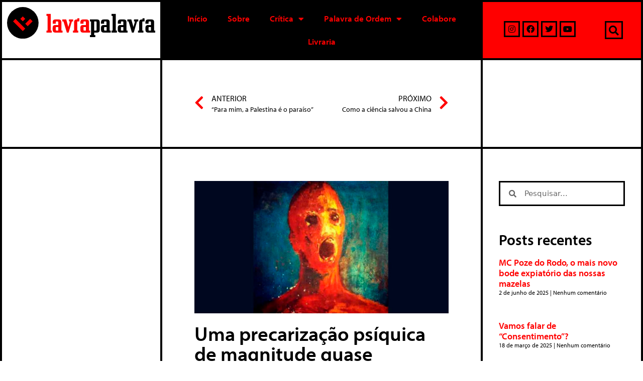

--- FILE ---
content_type: text/html; charset=UTF-8
request_url: https://www.lavrapalavra.com/2021/08/23/uma-precarizacao-psiquica-de-magnitude-quase-inconcebivel-escritos-a-partir-de-k-punk-de-mark-fisher/
body_size: 36596
content:
<!DOCTYPE html>
<html lang="pt-BR">
<head>
	<meta charset="UTF-8">
	<link rel="profile" href="https://gmpg.org/xfn/11">
	<meta name='robots' content='index, follow, max-image-preview:large, max-snippet:-1, max-video-preview:-1' />
<script>window._wca = window._wca || [];</script>
<meta name="viewport" content="width=device-width, initial-scale=1">
	<!-- This site is optimized with the Yoast SEO plugin v23.5 - https://yoast.com/wordpress/plugins/seo/ -->
	<title>Uma precarização psíquica de magnitude quase inconcebível - Escritos a partir de K-punk de Mark Fisher | LavraPalavra</title>
	<link rel="canonical" href="https://www.lavrapalavra.com/2021/08/23/uma-precarizacao-psiquica-de-magnitude-quase-inconcebivel-escritos-a-partir-de-k-punk-de-mark-fisher/" />
	<meta property="og:locale" content="pt_BR" />
	<meta property="og:type" content="article" />
	<meta property="og:title" content="Uma precarização psíquica de magnitude quase inconcebível - Escritos a partir de K-punk de Mark Fisher | LavraPalavra" />
	<meta property="og:description" content=" Por Emiliano Exposto[1][2],via Cajanegra Editora, traduzido por Reginaldo Gomes A infraestrutura desejante do capital estimula forças psíquicas sinistras que ele descarta porque não pode controlar. Os poderes surreais e aterradores do inconsciente são desencadeados e descartados pela mesma maquinaria libidinal capitalista que a desperta, captura e obstrui. Os desejos pós-capitalistas emergem paradoxalmente nas dinâmicas angustiantes e ... Leia mais" />
	<meta property="og:url" content="https://www.lavrapalavra.com/2021/08/23/uma-precarizacao-psiquica-de-magnitude-quase-inconcebivel-escritos-a-partir-de-k-punk-de-mark-fisher/" />
	<meta property="og:site_name" content="LavraPalavra" />
	<meta property="article:publisher" content="https://www.facebook.com/lavrapalavra" />
	<meta property="article:published_time" content="2021-08-23T13:47:29+00:00" />
	<meta property="article:modified_time" content="2021-08-23T22:05:31+00:00" />
	<meta property="og:image" content="https://www.lavrapalavra.com/wp-content/uploads/2021/08/quadro-1_00178017_0_201911071637.jpg" />
	<meta property="og:image:width" content="1024" />
	<meta property="og:image:height" content="535" />
	<meta property="og:image:type" content="image/jpeg" />
	<meta name="author" content="LavraPalavra" />
	<meta name="twitter:card" content="summary_large_image" />
	<meta name="twitter:creator" content="@lavrapalavra" />
	<meta name="twitter:site" content="@lavrapalavra" />
	<meta name="twitter:label1" content="Escrito por" />
	<meta name="twitter:data1" content="LavraPalavra" />
	<meta name="twitter:label2" content="Est. tempo de leitura" />
	<meta name="twitter:data2" content="18 minutos" />
	<script type="application/ld+json" class="yoast-schema-graph">{"@context":"https://schema.org","@graph":[{"@type":"Article","@id":"https://www.lavrapalavra.com/2021/08/23/uma-precarizacao-psiquica-de-magnitude-quase-inconcebivel-escritos-a-partir-de-k-punk-de-mark-fisher/#article","isPartOf":{"@id":"https://www.lavrapalavra.com/2021/08/23/uma-precarizacao-psiquica-de-magnitude-quase-inconcebivel-escritos-a-partir-de-k-punk-de-mark-fisher/"},"author":{"name":"LavraPalavra","@id":"https://www.lavrapalavra.com/#/schema/person/dadf7552eccab864a19e19e172b63a31"},"headline":"Uma precarização psíquica de magnitude quase inconcebível &#8211; Escritos a partir de K-punk de Mark Fisher","datePublished":"2021-08-23T13:47:29+00:00","dateModified":"2021-08-23T22:05:31+00:00","mainEntityOfPage":{"@id":"https://www.lavrapalavra.com/2021/08/23/uma-precarizacao-psiquica-de-magnitude-quase-inconcebivel-escritos-a-partir-de-k-punk-de-mark-fisher/"},"wordCount":4687,"commentCount":1,"publisher":{"@id":"https://www.lavrapalavra.com/#organization"},"image":{"@id":"https://www.lavrapalavra.com/2021/08/23/uma-precarizacao-psiquica-de-magnitude-quase-inconcebivel-escritos-a-partir-de-k-punk-de-mark-fisher/#primaryimage"},"thumbnailUrl":"https://www.lavrapalavra.com/wp-content/uploads/2021/08/quadro-1_00178017_0_201911071637.jpg","keywords":["Aceleracionismo","Capitalismo","Comunismo","Consumo","Psicanalise","Realismo Capitalista","Subjetividade"],"articleSection":["Crítica","Cultura","Filosofia","Psicanálise"],"inLanguage":"pt-BR","potentialAction":[{"@type":"CommentAction","name":"Comment","target":["https://www.lavrapalavra.com/2021/08/23/uma-precarizacao-psiquica-de-magnitude-quase-inconcebivel-escritos-a-partir-de-k-punk-de-mark-fisher/#respond"]}]},{"@type":"WebPage","@id":"https://www.lavrapalavra.com/2021/08/23/uma-precarizacao-psiquica-de-magnitude-quase-inconcebivel-escritos-a-partir-de-k-punk-de-mark-fisher/","url":"https://www.lavrapalavra.com/2021/08/23/uma-precarizacao-psiquica-de-magnitude-quase-inconcebivel-escritos-a-partir-de-k-punk-de-mark-fisher/","name":"Uma precarização psíquica de magnitude quase inconcebível - Escritos a partir de K-punk de Mark Fisher | LavraPalavra","isPartOf":{"@id":"https://www.lavrapalavra.com/#website"},"primaryImageOfPage":{"@id":"https://www.lavrapalavra.com/2021/08/23/uma-precarizacao-psiquica-de-magnitude-quase-inconcebivel-escritos-a-partir-de-k-punk-de-mark-fisher/#primaryimage"},"image":{"@id":"https://www.lavrapalavra.com/2021/08/23/uma-precarizacao-psiquica-de-magnitude-quase-inconcebivel-escritos-a-partir-de-k-punk-de-mark-fisher/#primaryimage"},"thumbnailUrl":"https://www.lavrapalavra.com/wp-content/uploads/2021/08/quadro-1_00178017_0_201911071637.jpg","datePublished":"2021-08-23T13:47:29+00:00","dateModified":"2021-08-23T22:05:31+00:00","breadcrumb":{"@id":"https://www.lavrapalavra.com/2021/08/23/uma-precarizacao-psiquica-de-magnitude-quase-inconcebivel-escritos-a-partir-de-k-punk-de-mark-fisher/#breadcrumb"},"inLanguage":"pt-BR","potentialAction":[{"@type":"ReadAction","target":["https://www.lavrapalavra.com/2021/08/23/uma-precarizacao-psiquica-de-magnitude-quase-inconcebivel-escritos-a-partir-de-k-punk-de-mark-fisher/"]}]},{"@type":"ImageObject","inLanguage":"pt-BR","@id":"https://www.lavrapalavra.com/2021/08/23/uma-precarizacao-psiquica-de-magnitude-quase-inconcebivel-escritos-a-partir-de-k-punk-de-mark-fisher/#primaryimage","url":"https://www.lavrapalavra.com/wp-content/uploads/2021/08/quadro-1_00178017_0_201911071637.jpg","contentUrl":"https://www.lavrapalavra.com/wp-content/uploads/2021/08/quadro-1_00178017_0_201911071637.jpg","width":1024,"height":535},{"@type":"BreadcrumbList","@id":"https://www.lavrapalavra.com/2021/08/23/uma-precarizacao-psiquica-de-magnitude-quase-inconcebivel-escritos-a-partir-de-k-punk-de-mark-fisher/#breadcrumb","itemListElement":[{"@type":"ListItem","position":1,"name":"Início","item":"https://lavrapalavra.com/"},{"@type":"ListItem","position":2,"name":"Uma precarização psíquica de magnitude quase inconcebível &#8211; Escritos a partir de K-punk de Mark Fisher"}]},{"@type":"WebSite","@id":"https://www.lavrapalavra.com/#website","url":"https://www.lavrapalavra.com/","name":"LavraPalavra","description":"Site do LavraPalavra","publisher":{"@id":"https://www.lavrapalavra.com/#organization"},"potentialAction":[{"@type":"SearchAction","target":{"@type":"EntryPoint","urlTemplate":"https://www.lavrapalavra.com/?s={search_term_string}"},"query-input":{"@type":"PropertyValueSpecification","valueRequired":true,"valueName":"search_term_string"}}],"inLanguage":"pt-BR"},{"@type":"Organization","@id":"https://www.lavrapalavra.com/#organization","name":"Lavrapalavra","url":"https://www.lavrapalavra.com/","logo":{"@type":"ImageObject","inLanguage":"pt-BR","@id":"https://www.lavrapalavra.com/#/schema/logo/image/","url":"http://18.118.106.12/wp-content/uploads/2020/08/logo-site-antigo.png","contentUrl":"http://18.118.106.12/wp-content/uploads/2020/08/logo-site-antigo.png","width":150,"height":150,"caption":"Lavrapalavra"},"image":{"@id":"https://www.lavrapalavra.com/#/schema/logo/image/"},"sameAs":["https://www.facebook.com/lavrapalavra","https://x.com/lavrapalavra","https://www.instagram.com/lavrapalavraeditorial/","https://www.youtube.com/channel/UCcKaWkj82O-GW3hLq7vdzuQ"]},{"@type":"Person","@id":"https://www.lavrapalavra.com/#/schema/person/dadf7552eccab864a19e19e172b63a31","name":"LavraPalavra","image":{"@type":"ImageObject","inLanguage":"pt-BR","@id":"https://www.lavrapalavra.com/#/schema/person/image/","url":"https://secure.gravatar.com/avatar/b29051d3ddc71d55daee1c0ee1b94df9?s=96&d=mm&r=g","contentUrl":"https://secure.gravatar.com/avatar/b29051d3ddc71d55daee1c0ee1b94df9?s=96&d=mm&r=g","caption":"LavraPalavra"}}]}</script>
	<!-- / Yoast SEO plugin. -->


<link rel='dns-prefetch' href='//stats.wp.com' />
<link rel='dns-prefetch' href='//www.googletagmanager.com' />
<link rel="alternate" type="application/rss+xml" title="Feed para LavraPalavra &raquo;" href="https://www.lavrapalavra.com/feed/" />
<link rel="alternate" type="application/rss+xml" title="Feed de comentários para LavraPalavra &raquo;" href="https://www.lavrapalavra.com/comments/feed/" />
<link rel="alternate" type="application/rss+xml" title="Feed de comentários para LavraPalavra &raquo; Uma precarização psíquica de magnitude quase inconcebível &#8211; Escritos a partir de K-punk de Mark Fisher" href="https://www.lavrapalavra.com/2021/08/23/uma-precarizacao-psiquica-de-magnitude-quase-inconcebivel-escritos-a-partir-de-k-punk-de-mark-fisher/feed/" />
<script>
window._wpemojiSettings = {"baseUrl":"https:\/\/s.w.org\/images\/core\/emoji\/15.0.3\/72x72\/","ext":".png","svgUrl":"https:\/\/s.w.org\/images\/core\/emoji\/15.0.3\/svg\/","svgExt":".svg","source":{"concatemoji":"https:\/\/www.lavrapalavra.com\/wp-includes\/js\/wp-emoji-release.min.js?ver=6.5.4"}};
/*! This file is auto-generated */
!function(i,n){var o,s,e;function c(e){try{var t={supportTests:e,timestamp:(new Date).valueOf()};sessionStorage.setItem(o,JSON.stringify(t))}catch(e){}}function p(e,t,n){e.clearRect(0,0,e.canvas.width,e.canvas.height),e.fillText(t,0,0);var t=new Uint32Array(e.getImageData(0,0,e.canvas.width,e.canvas.height).data),r=(e.clearRect(0,0,e.canvas.width,e.canvas.height),e.fillText(n,0,0),new Uint32Array(e.getImageData(0,0,e.canvas.width,e.canvas.height).data));return t.every(function(e,t){return e===r[t]})}function u(e,t,n){switch(t){case"flag":return n(e,"\ud83c\udff3\ufe0f\u200d\u26a7\ufe0f","\ud83c\udff3\ufe0f\u200b\u26a7\ufe0f")?!1:!n(e,"\ud83c\uddfa\ud83c\uddf3","\ud83c\uddfa\u200b\ud83c\uddf3")&&!n(e,"\ud83c\udff4\udb40\udc67\udb40\udc62\udb40\udc65\udb40\udc6e\udb40\udc67\udb40\udc7f","\ud83c\udff4\u200b\udb40\udc67\u200b\udb40\udc62\u200b\udb40\udc65\u200b\udb40\udc6e\u200b\udb40\udc67\u200b\udb40\udc7f");case"emoji":return!n(e,"\ud83d\udc26\u200d\u2b1b","\ud83d\udc26\u200b\u2b1b")}return!1}function f(e,t,n){var r="undefined"!=typeof WorkerGlobalScope&&self instanceof WorkerGlobalScope?new OffscreenCanvas(300,150):i.createElement("canvas"),a=r.getContext("2d",{willReadFrequently:!0}),o=(a.textBaseline="top",a.font="600 32px Arial",{});return e.forEach(function(e){o[e]=t(a,e,n)}),o}function t(e){var t=i.createElement("script");t.src=e,t.defer=!0,i.head.appendChild(t)}"undefined"!=typeof Promise&&(o="wpEmojiSettingsSupports",s=["flag","emoji"],n.supports={everything:!0,everythingExceptFlag:!0},e=new Promise(function(e){i.addEventListener("DOMContentLoaded",e,{once:!0})}),new Promise(function(t){var n=function(){try{var e=JSON.parse(sessionStorage.getItem(o));if("object"==typeof e&&"number"==typeof e.timestamp&&(new Date).valueOf()<e.timestamp+604800&&"object"==typeof e.supportTests)return e.supportTests}catch(e){}return null}();if(!n){if("undefined"!=typeof Worker&&"undefined"!=typeof OffscreenCanvas&&"undefined"!=typeof URL&&URL.createObjectURL&&"undefined"!=typeof Blob)try{var e="postMessage("+f.toString()+"("+[JSON.stringify(s),u.toString(),p.toString()].join(",")+"));",r=new Blob([e],{type:"text/javascript"}),a=new Worker(URL.createObjectURL(r),{name:"wpTestEmojiSupports"});return void(a.onmessage=function(e){c(n=e.data),a.terminate(),t(n)})}catch(e){}c(n=f(s,u,p))}t(n)}).then(function(e){for(var t in e)n.supports[t]=e[t],n.supports.everything=n.supports.everything&&n.supports[t],"flag"!==t&&(n.supports.everythingExceptFlag=n.supports.everythingExceptFlag&&n.supports[t]);n.supports.everythingExceptFlag=n.supports.everythingExceptFlag&&!n.supports.flag,n.DOMReady=!1,n.readyCallback=function(){n.DOMReady=!0}}).then(function(){return e}).then(function(){var e;n.supports.everything||(n.readyCallback(),(e=n.source||{}).concatemoji?t(e.concatemoji):e.wpemoji&&e.twemoji&&(t(e.twemoji),t(e.wpemoji)))}))}((window,document),window._wpemojiSettings);
</script>
<style id='wp-emoji-styles-inline-css'>

	img.wp-smiley, img.emoji {
		display: inline !important;
		border: none !important;
		box-shadow: none !important;
		height: 1em !important;
		width: 1em !important;
		margin: 0 0.07em !important;
		vertical-align: -0.1em !important;
		background: none !important;
		padding: 0 !important;
	}
</style>
<link rel='stylesheet' id='wp-block-library-css' href='https://www.lavrapalavra.com/wp-includes/css/dist/block-library/style.min.css?ver=6.5.4' media='all' />
<style id='safe-svg-svg-icon-style-inline-css'>
.safe-svg-cover{text-align:center}.safe-svg-cover .safe-svg-inside{display:inline-block;max-width:100%}.safe-svg-cover svg{height:100%;max-height:100%;max-width:100%;width:100%}

</style>
<link rel='stylesheet' id='mediaelement-css' href='https://www.lavrapalavra.com/wp-includes/js/mediaelement/mediaelementplayer-legacy.min.css?ver=4.2.17' media='all' />
<link rel='stylesheet' id='wp-mediaelement-css' href='https://www.lavrapalavra.com/wp-includes/js/mediaelement/wp-mediaelement.min.css?ver=6.5.4' media='all' />
<style id='jetpack-sharing-buttons-style-inline-css'>
.jetpack-sharing-buttons__services-list{display:flex;flex-direction:row;flex-wrap:wrap;gap:0;list-style-type:none;margin:5px;padding:0}.jetpack-sharing-buttons__services-list.has-small-icon-size{font-size:12px}.jetpack-sharing-buttons__services-list.has-normal-icon-size{font-size:16px}.jetpack-sharing-buttons__services-list.has-large-icon-size{font-size:24px}.jetpack-sharing-buttons__services-list.has-huge-icon-size{font-size:36px}@media print{.jetpack-sharing-buttons__services-list{display:none!important}}.editor-styles-wrapper .wp-block-jetpack-sharing-buttons{gap:0;padding-inline-start:0}ul.jetpack-sharing-buttons__services-list.has-background{padding:1.25em 2.375em}
</style>
<link rel='stylesheet' id='wc-block-vendors-style-css' href='https://www.lavrapalavra.com/wp-content/plugins/woocommerce/packages/woocommerce-blocks/build/vendors-style.css?ver=5.1.0' media='all' />
<link rel='stylesheet' id='wc-block-style-css' href='https://www.lavrapalavra.com/wp-content/plugins/woocommerce/packages/woocommerce-blocks/build/style.css?ver=5.1.0' media='all' />
<style id='classic-theme-styles-inline-css'>
/*! This file is auto-generated */
.wp-block-button__link{color:#fff;background-color:#32373c;border-radius:9999px;box-shadow:none;text-decoration:none;padding:calc(.667em + 2px) calc(1.333em + 2px);font-size:1.125em}.wp-block-file__button{background:#32373c;color:#fff;text-decoration:none}
</style>
<style id='global-styles-inline-css'>
body{--wp--preset--color--black: #000000;--wp--preset--color--cyan-bluish-gray: #abb8c3;--wp--preset--color--white: #ffffff;--wp--preset--color--pale-pink: #f78da7;--wp--preset--color--vivid-red: #cf2e2e;--wp--preset--color--luminous-vivid-orange: #ff6900;--wp--preset--color--luminous-vivid-amber: #fcb900;--wp--preset--color--light-green-cyan: #7bdcb5;--wp--preset--color--vivid-green-cyan: #00d084;--wp--preset--color--pale-cyan-blue: #8ed1fc;--wp--preset--color--vivid-cyan-blue: #0693e3;--wp--preset--color--vivid-purple: #9b51e0;--wp--preset--color--contrast: var(--contrast);--wp--preset--color--contrast-2: var(--contrast-2);--wp--preset--color--contrast-3: var(--contrast-3);--wp--preset--color--base: var(--base);--wp--preset--color--base-2: var(--base-2);--wp--preset--color--base-3: var(--base-3);--wp--preset--color--accent: var(--accent);--wp--preset--gradient--vivid-cyan-blue-to-vivid-purple: linear-gradient(135deg,rgba(6,147,227,1) 0%,rgb(155,81,224) 100%);--wp--preset--gradient--light-green-cyan-to-vivid-green-cyan: linear-gradient(135deg,rgb(122,220,180) 0%,rgb(0,208,130) 100%);--wp--preset--gradient--luminous-vivid-amber-to-luminous-vivid-orange: linear-gradient(135deg,rgba(252,185,0,1) 0%,rgba(255,105,0,1) 100%);--wp--preset--gradient--luminous-vivid-orange-to-vivid-red: linear-gradient(135deg,rgba(255,105,0,1) 0%,rgb(207,46,46) 100%);--wp--preset--gradient--very-light-gray-to-cyan-bluish-gray: linear-gradient(135deg,rgb(238,238,238) 0%,rgb(169,184,195) 100%);--wp--preset--gradient--cool-to-warm-spectrum: linear-gradient(135deg,rgb(74,234,220) 0%,rgb(151,120,209) 20%,rgb(207,42,186) 40%,rgb(238,44,130) 60%,rgb(251,105,98) 80%,rgb(254,248,76) 100%);--wp--preset--gradient--blush-light-purple: linear-gradient(135deg,rgb(255,206,236) 0%,rgb(152,150,240) 100%);--wp--preset--gradient--blush-bordeaux: linear-gradient(135deg,rgb(254,205,165) 0%,rgb(254,45,45) 50%,rgb(107,0,62) 100%);--wp--preset--gradient--luminous-dusk: linear-gradient(135deg,rgb(255,203,112) 0%,rgb(199,81,192) 50%,rgb(65,88,208) 100%);--wp--preset--gradient--pale-ocean: linear-gradient(135deg,rgb(255,245,203) 0%,rgb(182,227,212) 50%,rgb(51,167,181) 100%);--wp--preset--gradient--electric-grass: linear-gradient(135deg,rgb(202,248,128) 0%,rgb(113,206,126) 100%);--wp--preset--gradient--midnight: linear-gradient(135deg,rgb(2,3,129) 0%,rgb(40,116,252) 100%);--wp--preset--font-size--small: 13px;--wp--preset--font-size--medium: 20px;--wp--preset--font-size--large: 36px;--wp--preset--font-size--x-large: 42px;--wp--preset--spacing--20: 0.44rem;--wp--preset--spacing--30: 0.67rem;--wp--preset--spacing--40: 1rem;--wp--preset--spacing--50: 1.5rem;--wp--preset--spacing--60: 2.25rem;--wp--preset--spacing--70: 3.38rem;--wp--preset--spacing--80: 5.06rem;--wp--preset--shadow--natural: 6px 6px 9px rgba(0, 0, 0, 0.2);--wp--preset--shadow--deep: 12px 12px 50px rgba(0, 0, 0, 0.4);--wp--preset--shadow--sharp: 6px 6px 0px rgba(0, 0, 0, 0.2);--wp--preset--shadow--outlined: 6px 6px 0px -3px rgba(255, 255, 255, 1), 6px 6px rgba(0, 0, 0, 1);--wp--preset--shadow--crisp: 6px 6px 0px rgba(0, 0, 0, 1);}:where(.is-layout-flex){gap: 0.5em;}:where(.is-layout-grid){gap: 0.5em;}body .is-layout-flex{display: flex;}body .is-layout-flex{flex-wrap: wrap;align-items: center;}body .is-layout-flex > *{margin: 0;}body .is-layout-grid{display: grid;}body .is-layout-grid > *{margin: 0;}:where(.wp-block-columns.is-layout-flex){gap: 2em;}:where(.wp-block-columns.is-layout-grid){gap: 2em;}:where(.wp-block-post-template.is-layout-flex){gap: 1.25em;}:where(.wp-block-post-template.is-layout-grid){gap: 1.25em;}.has-black-color{color: var(--wp--preset--color--black) !important;}.has-cyan-bluish-gray-color{color: var(--wp--preset--color--cyan-bluish-gray) !important;}.has-white-color{color: var(--wp--preset--color--white) !important;}.has-pale-pink-color{color: var(--wp--preset--color--pale-pink) !important;}.has-vivid-red-color{color: var(--wp--preset--color--vivid-red) !important;}.has-luminous-vivid-orange-color{color: var(--wp--preset--color--luminous-vivid-orange) !important;}.has-luminous-vivid-amber-color{color: var(--wp--preset--color--luminous-vivid-amber) !important;}.has-light-green-cyan-color{color: var(--wp--preset--color--light-green-cyan) !important;}.has-vivid-green-cyan-color{color: var(--wp--preset--color--vivid-green-cyan) !important;}.has-pale-cyan-blue-color{color: var(--wp--preset--color--pale-cyan-blue) !important;}.has-vivid-cyan-blue-color{color: var(--wp--preset--color--vivid-cyan-blue) !important;}.has-vivid-purple-color{color: var(--wp--preset--color--vivid-purple) !important;}.has-black-background-color{background-color: var(--wp--preset--color--black) !important;}.has-cyan-bluish-gray-background-color{background-color: var(--wp--preset--color--cyan-bluish-gray) !important;}.has-white-background-color{background-color: var(--wp--preset--color--white) !important;}.has-pale-pink-background-color{background-color: var(--wp--preset--color--pale-pink) !important;}.has-vivid-red-background-color{background-color: var(--wp--preset--color--vivid-red) !important;}.has-luminous-vivid-orange-background-color{background-color: var(--wp--preset--color--luminous-vivid-orange) !important;}.has-luminous-vivid-amber-background-color{background-color: var(--wp--preset--color--luminous-vivid-amber) !important;}.has-light-green-cyan-background-color{background-color: var(--wp--preset--color--light-green-cyan) !important;}.has-vivid-green-cyan-background-color{background-color: var(--wp--preset--color--vivid-green-cyan) !important;}.has-pale-cyan-blue-background-color{background-color: var(--wp--preset--color--pale-cyan-blue) !important;}.has-vivid-cyan-blue-background-color{background-color: var(--wp--preset--color--vivid-cyan-blue) !important;}.has-vivid-purple-background-color{background-color: var(--wp--preset--color--vivid-purple) !important;}.has-black-border-color{border-color: var(--wp--preset--color--black) !important;}.has-cyan-bluish-gray-border-color{border-color: var(--wp--preset--color--cyan-bluish-gray) !important;}.has-white-border-color{border-color: var(--wp--preset--color--white) !important;}.has-pale-pink-border-color{border-color: var(--wp--preset--color--pale-pink) !important;}.has-vivid-red-border-color{border-color: var(--wp--preset--color--vivid-red) !important;}.has-luminous-vivid-orange-border-color{border-color: var(--wp--preset--color--luminous-vivid-orange) !important;}.has-luminous-vivid-amber-border-color{border-color: var(--wp--preset--color--luminous-vivid-amber) !important;}.has-light-green-cyan-border-color{border-color: var(--wp--preset--color--light-green-cyan) !important;}.has-vivid-green-cyan-border-color{border-color: var(--wp--preset--color--vivid-green-cyan) !important;}.has-pale-cyan-blue-border-color{border-color: var(--wp--preset--color--pale-cyan-blue) !important;}.has-vivid-cyan-blue-border-color{border-color: var(--wp--preset--color--vivid-cyan-blue) !important;}.has-vivid-purple-border-color{border-color: var(--wp--preset--color--vivid-purple) !important;}.has-vivid-cyan-blue-to-vivid-purple-gradient-background{background: var(--wp--preset--gradient--vivid-cyan-blue-to-vivid-purple) !important;}.has-light-green-cyan-to-vivid-green-cyan-gradient-background{background: var(--wp--preset--gradient--light-green-cyan-to-vivid-green-cyan) !important;}.has-luminous-vivid-amber-to-luminous-vivid-orange-gradient-background{background: var(--wp--preset--gradient--luminous-vivid-amber-to-luminous-vivid-orange) !important;}.has-luminous-vivid-orange-to-vivid-red-gradient-background{background: var(--wp--preset--gradient--luminous-vivid-orange-to-vivid-red) !important;}.has-very-light-gray-to-cyan-bluish-gray-gradient-background{background: var(--wp--preset--gradient--very-light-gray-to-cyan-bluish-gray) !important;}.has-cool-to-warm-spectrum-gradient-background{background: var(--wp--preset--gradient--cool-to-warm-spectrum) !important;}.has-blush-light-purple-gradient-background{background: var(--wp--preset--gradient--blush-light-purple) !important;}.has-blush-bordeaux-gradient-background{background: var(--wp--preset--gradient--blush-bordeaux) !important;}.has-luminous-dusk-gradient-background{background: var(--wp--preset--gradient--luminous-dusk) !important;}.has-pale-ocean-gradient-background{background: var(--wp--preset--gradient--pale-ocean) !important;}.has-electric-grass-gradient-background{background: var(--wp--preset--gradient--electric-grass) !important;}.has-midnight-gradient-background{background: var(--wp--preset--gradient--midnight) !important;}.has-small-font-size{font-size: var(--wp--preset--font-size--small) !important;}.has-medium-font-size{font-size: var(--wp--preset--font-size--medium) !important;}.has-large-font-size{font-size: var(--wp--preset--font-size--large) !important;}.has-x-large-font-size{font-size: var(--wp--preset--font-size--x-large) !important;}
.wp-block-navigation a:where(:not(.wp-element-button)){color: inherit;}
:where(.wp-block-post-template.is-layout-flex){gap: 1.25em;}:where(.wp-block-post-template.is-layout-grid){gap: 1.25em;}
:where(.wp-block-columns.is-layout-flex){gap: 2em;}:where(.wp-block-columns.is-layout-grid){gap: 2em;}
.wp-block-pullquote{font-size: 1.5em;line-height: 1.6;}
</style>
<link rel='stylesheet' id='woocommerce-layout-css' href='https://www.lavrapalavra.com/wp-content/plugins/woocommerce/assets/css/woocommerce-layout.css?ver=5.4.2' media='all' />
<style id='woocommerce-layout-inline-css'>

	.infinite-scroll .woocommerce-pagination {
		display: none;
	}
</style>
<link rel='stylesheet' id='woocommerce-smallscreen-css' href='https://www.lavrapalavra.com/wp-content/plugins/woocommerce/assets/css/woocommerce-smallscreen.css?ver=5.4.2' media='only screen and (max-width: 768px)' />
<link rel='stylesheet' id='woocommerce-general-css' href='https://www.lavrapalavra.com/wp-content/plugins/woocommerce/assets/css/woocommerce.css?ver=5.4.2' media='all' />
<style id='woocommerce-inline-inline-css'>
.woocommerce form .form-row .required { visibility: visible; }
</style>
<link rel='stylesheet' id='generate-style-css' href='https://www.lavrapalavra.com/wp-content/themes/generatepress/assets/css/all.min.css?ver=3.1.3' media='all' />
<style id='generate-style-inline-css'>
body{background-color:#ffffff;color:#0a0a0a;}a{color:#ff0000;}a:hover, a:focus, a:active{color:#7c7c7b;}body .grid-container{max-width:1400px;}.wp-block-group__inner-container{max-width:1400px;margin-left:auto;margin-right:auto;}:root{--contrast:#222222;--contrast-2:#575760;--contrast-3:#b2b2be;--base:#f0f0f0;--base-2:#f7f8f9;--base-3:#ffffff;--accent:#1e73be;}.has-contrast-color{color:#222222;}.has-contrast-background-color{background-color:#222222;}.has-contrast-2-color{color:#575760;}.has-contrast-2-background-color{background-color:#575760;}.has-contrast-3-color{color:#b2b2be;}.has-contrast-3-background-color{background-color:#b2b2be;}.has-base-color{color:#f0f0f0;}.has-base-background-color{background-color:#f0f0f0;}.has-base-2-color{color:#f7f8f9;}.has-base-2-background-color{background-color:#f7f8f9;}.has-base-3-color{color:#ffffff;}.has-base-3-background-color{background-color:#ffffff;}.has-accent-color{color:#1e73be;}.has-accent-background-color{background-color:#1e73be;}body, button, input, select, textarea{font-family:-apple-system, system-ui, BlinkMacSystemFont, "Segoe UI", Helvetica, Arial, sans-serif, "Apple Color Emoji", "Segoe UI Emoji", "Segoe UI Symbol";}body{line-height:1.5;}.entry-content > [class*="wp-block-"]:not(:last-child){margin-bottom:1.5em;}.main-navigation .main-nav ul ul li a{font-size:14px;}.sidebar .widget, .footer-widgets .widget{font-size:17px;}h1{font-weight:300;font-size:40px;}h2{font-weight:300;font-size:30px;}h3{font-size:20px;}h4{font-size:inherit;}h5{font-size:inherit;}@media (max-width:768px){.main-title{font-size:30px;}h1{font-size:30px;}h2{font-size:25px;}}.top-bar{background-color:#636363;color:#ffffff;}.top-bar a{color:#ffffff;}.top-bar a:hover{color:#303030;}.site-header{background-color:#ffffff;color:#3a3a3a;}.site-header a{color:#3a3a3a;}.main-title a,.main-title a:hover{color:#ffffff;}.site-description{color:#757575;}.mobile-menu-control-wrapper .menu-toggle,.mobile-menu-control-wrapper .menu-toggle:hover,.mobile-menu-control-wrapper .menu-toggle:focus,.has-inline-mobile-toggle #site-navigation.toggled{background-color:rgba(0, 0, 0, 0.02);}.main-navigation,.main-navigation ul ul{background-color:#ffffff;}.main-navigation .main-nav ul li a, .main-navigation .menu-toggle, .main-navigation .menu-bar-items{color:#0a0a0a;}.main-navigation .main-nav ul li:not([class*="current-menu-"]):hover > a, .main-navigation .main-nav ul li:not([class*="current-menu-"]):focus > a, .main-navigation .main-nav ul li.sfHover:not([class*="current-menu-"]) > a, .main-navigation .menu-bar-item:hover > a, .main-navigation .menu-bar-item.sfHover > a{color:#000000;background-color:#ff0000;}button.menu-toggle:hover,button.menu-toggle:focus,.main-navigation .mobile-bar-items a,.main-navigation .mobile-bar-items a:hover,.main-navigation .mobile-bar-items a:focus{color:#0a0a0a;}.main-navigation .main-nav ul li[class*="current-menu-"] > a{color:#000000;background-color:#ff0000;}.navigation-search input[type="search"],.navigation-search input[type="search"]:active, .navigation-search input[type="search"]:focus, .main-navigation .main-nav ul li.search-item.active > a, .main-navigation .menu-bar-items .search-item.active > a{color:#000000;background-color:#ff0000;}.main-navigation ul ul{background-color:#ff0000;}.main-navigation .main-nav ul ul li a{color:#000000;}.main-navigation .main-nav ul ul li:not([class*="current-menu-"]):hover > a,.main-navigation .main-nav ul ul li:not([class*="current-menu-"]):focus > a, .main-navigation .main-nav ul ul li.sfHover:not([class*="current-menu-"]) > a{color:#ffffff;background-color:#000000;}.main-navigation .main-nav ul ul li[class*="current-menu-"] > a{color:#ffffff;background-color:#000000;}.separate-containers .inside-article, .separate-containers .comments-area, .separate-containers .page-header, .one-container .container, .separate-containers .paging-navigation, .inside-page-header{background-color:#ffffff;}.entry-meta{color:#595959;}.entry-meta a{color:#595959;}.entry-meta a:hover{color:#ff0000;}.sidebar .widget{background-color:#ffffff;}.sidebar .widget .widget-title{color:#000000;}.footer-widgets{color:#ffffff;background-color:#000000;}.footer-widgets .widget-title{color:#ff0000;}.site-info{color:#ffffff;background-color:#000000;}.site-info a{color:#ffffff;}.site-info a:hover{color:#606060;}.footer-bar .widget_nav_menu .current-menu-item a{color:#606060;}input[type="text"],input[type="email"],input[type="url"],input[type="password"],input[type="search"],input[type="tel"],input[type="number"],textarea,select{color:#666666;background-color:#fafafa;border-color:#cccccc;}input[type="text"]:focus,input[type="email"]:focus,input[type="url"]:focus,input[type="password"]:focus,input[type="search"]:focus,input[type="tel"]:focus,input[type="number"]:focus,textarea:focus,select:focus{color:#666666;background-color:#ffffff;border-color:#bfbfbf;}button,html input[type="button"],input[type="reset"],input[type="submit"],a.button,a.wp-block-button__link:not(.has-background){color:#ffffff;background-color:#ff0000;}button:hover,html input[type="button"]:hover,input[type="reset"]:hover,input[type="submit"]:hover,a.button:hover,button:focus,html input[type="button"]:focus,input[type="reset"]:focus,input[type="submit"]:focus,a.button:focus,a.wp-block-button__link:not(.has-background):active,a.wp-block-button__link:not(.has-background):focus,a.wp-block-button__link:not(.has-background):hover{color:#ffffff;background-color:#ff0000;}a.generate-back-to-top{background-color:rgba( 0,0,0,0.4 );color:#ffffff;}a.generate-back-to-top:hover,a.generate-back-to-top:focus{background-color:rgba( 0,0,0,0.6 );color:#ffffff;}@media (max-width: 768px){.main-navigation .menu-bar-item:hover > a, .main-navigation .menu-bar-item.sfHover > a{background:none;color:#0a0a0a;}}.inside-top-bar{padding:10px;}.inside-header{padding:40px;}.site-main .wp-block-group__inner-container{padding:40px;}.entry-content .alignwide, body:not(.no-sidebar) .entry-content .alignfull{margin-left:-40px;width:calc(100% + 80px);max-width:calc(100% + 80px);}.main-navigation .main-nav ul li a,.menu-toggle,.main-navigation .mobile-bar-items a{line-height:72px;}.navigation-search input[type="search"]{height:72px;}.rtl .menu-item-has-children .dropdown-menu-toggle{padding-left:20px;}.rtl .main-navigation .main-nav ul li.menu-item-has-children > a{padding-right:20px;}.site-info{padding:20px;}@media (max-width:768px){.separate-containers .inside-article, .separate-containers .comments-area, .separate-containers .page-header, .separate-containers .paging-navigation, .one-container .site-content, .inside-page-header{padding:30px;}.site-main .wp-block-group__inner-container{padding:30px;}.site-info{padding-right:10px;padding-left:10px;}.entry-content .alignwide, body:not(.no-sidebar) .entry-content .alignfull{margin-left:-30px;width:calc(100% + 60px);max-width:calc(100% + 60px);}}.one-container .sidebar .widget{padding:0px;}/* End cached CSS */@media (max-width: 768px){.main-navigation .menu-toggle,.main-navigation .mobile-bar-items,.sidebar-nav-mobile:not(#sticky-placeholder){display:block;}.main-navigation ul,.gen-sidebar-nav{display:none;}[class*="nav-float-"] .site-header .inside-header > *{float:none;clear:both;}}
.site-header{background-repeat:no-repeat;background-size:100% auto;background-position:50%;}
.dynamic-author-image-rounded{border-radius:100%;}.dynamic-featured-image, .dynamic-author-image{vertical-align:middle;}.one-container.blog .dynamic-content-template:not(:last-child), .one-container.archive .dynamic-content-template:not(:last-child){padding-bottom:0px;}.dynamic-entry-excerpt > p:last-child{margin-bottom:0px;}
.main-navigation .main-nav ul li a,.menu-toggle,.main-navigation .mobile-bar-items a{transition: line-height 300ms ease}.main-navigation.toggled .main-nav > ul{background-color: #ffffff}
.navigation-branding .main-title{font-weight:bold;text-transform:none;font-size:25px;}@media (max-width: 768px){.navigation-branding .main-title{font-size:30px;}}
@media (max-width: 1024px),(min-width:1025px){.main-navigation.sticky-navigation-transition .main-nav > ul > li > a,.sticky-navigation-transition .menu-toggle,.main-navigation.sticky-navigation-transition .mobile-bar-items a, .sticky-navigation-transition .navigation-branding .main-title{line-height:60px;}.main-navigation.sticky-navigation-transition .site-logo img, .main-navigation.sticky-navigation-transition .navigation-search input[type="search"], .main-navigation.sticky-navigation-transition .navigation-branding img{height:60px;}}
</style>
<link rel='stylesheet' id='generate-font-icons-css' href='https://www.lavrapalavra.com/wp-content/themes/generatepress/assets/css/components/font-icons.min.css?ver=3.1.3' media='all' />
<link rel='stylesheet' id='generate-child-css' href='https://www.lavrapalavra.com/wp-content/themes/generatepress_child/style.css?ver=1594589966' media='all' />
<link rel='stylesheet' id='jet-woo-builder-css' href='https://www.lavrapalavra.com/wp-content/plugins/jet-woo-builder/assets/css/frontend.css?ver=1.12.2' media='all' />
<style id='jet-woo-builder-inline-css'>
@font-face {
				font-family: "WooCommerce";
				src: url("https://www.lavrapalavra.com/wp-content/plugins/woocommerce/assets/fonts/WooCommerce.eot");
				src: url("https://www.lavrapalavra.com/wp-content/plugins/woocommerce/assets/fonts/WooCommerce.eot?#iefix") format("embedded-opentype"),
					url("https://www.lavrapalavra.com/wp-content/plugins/woocommerce/assets/fonts/WooCommerce.woff") format("woff"),
					url("https://www.lavrapalavra.com/wp-content/plugins/woocommerce/assets/fonts/WooCommerce.ttf") format("truetype"),
					url("https://www.lavrapalavra.com/wp-content/plugins/woocommerce/assets/fonts/WooCommerce.svg#WooCommerce") format("svg");
				font-weight: normal;
				font-style: normal;
			}
</style>
<link rel='stylesheet' id='jet-woo-builder-frontend-css' href='https://www.lavrapalavra.com/wp-content/plugins/jet-woo-builder/assets/css/lib/jetwoobuilder-frontend-font/css/jetwoobuilder-frontend-font.css?ver=1.12.2' media='all' />
<link rel='stylesheet' id='jet-woo-builder-generatepress-css' href='https://www.lavrapalavra.com/wp-content/plugins/jet-woo-builder/includes/integrations/themes/generatepress/assets/css/style.css?ver=1.12.2' media='all' />
<link rel='stylesheet' id='photoswipe-css' href='https://www.lavrapalavra.com/wp-content/plugins/woocommerce/assets/css/photoswipe/photoswipe.min.css?ver=5.4.2' media='all' />
<link rel='stylesheet' id='photoswipe-default-skin-css' href='https://www.lavrapalavra.com/wp-content/plugins/woocommerce/assets/css/photoswipe/default-skin/default-skin.min.css?ver=5.4.2' media='all' />
<link rel='stylesheet' id='jet-woo-product-gallery-css' href='https://www.lavrapalavra.com/wp-content/plugins/jet-woo-product-gallery/assets/css/jet-woo-product-gallery.css?ver=2.1.1' media='all' />
<link rel='stylesheet' id='jet-elements-css' href='https://www.lavrapalavra.com/wp-content/plugins/jet-elements/assets/css/jet-elements.css?ver=2.6.3' media='all' />
<link rel='stylesheet' id='jet-elements-skin-css' href='https://www.lavrapalavra.com/wp-content/plugins/jet-elements/assets/css/jet-elements-skin.css?ver=2.6.3' media='all' />
<link rel='stylesheet' id='elementor-icons-css' href='https://www.lavrapalavra.com/wp-content/plugins/elementor/assets/lib/eicons/css/elementor-icons.min.css?ver=5.30.0' media='all' />
<link rel='stylesheet' id='elementor-frontend-css' href='https://www.lavrapalavra.com/wp-content/plugins/elementor/assets/css/frontend.min.css?ver=3.22.3' media='all' />
<link rel='stylesheet' id='swiper-css' href='https://www.lavrapalavra.com/wp-content/plugins/elementor/assets/lib/swiper/v8/css/swiper.min.css?ver=8.4.5' media='all' />
<link rel='stylesheet' id='elementor-post-207-css' href='https://www.lavrapalavra.com/wp-content/uploads/elementor/css/post-207.css?ver=1720907233' media='all' />
<link rel='stylesheet' id='elementor-pro-css' href='https://www.lavrapalavra.com/wp-content/plugins/elementor-pro/assets/css/frontend.min.css?ver=3.10.3' media='all' />
<link rel='stylesheet' id='font-awesome-5-all-css' href='https://www.lavrapalavra.com/wp-content/plugins/elementor/assets/lib/font-awesome/css/all.min.css?ver=3.22.3' media='all' />
<link rel='stylesheet' id='font-awesome-4-shim-css' href='https://www.lavrapalavra.com/wp-content/plugins/elementor/assets/lib/font-awesome/css/v4-shims.min.css?ver=3.22.3' media='all' />
<link rel='stylesheet' id='elementor-global-css' href='https://www.lavrapalavra.com/wp-content/uploads/elementor/css/global.css?ver=1720907229' media='all' />
<link rel='stylesheet' id='elementor-post-717-css' href='https://www.lavrapalavra.com/wp-content/uploads/elementor/css/post-717.css?ver=1720907233' media='all' />
<link rel='stylesheet' id='elementor-post-15621-css' href='https://www.lavrapalavra.com/wp-content/uploads/elementor/css/post-15621.css?ver=1720907234' media='all' />
<link rel='stylesheet' id='elementor-post-758-css' href='https://www.lavrapalavra.com/wp-content/uploads/elementor/css/post-758.css?ver=1720907230' media='all' />
<link rel='stylesheet' id='generate-blog-images-css' href='https://www.lavrapalavra.com/wp-content/plugins/gp-premium/blog/functions/css/featured-images.min.css?ver=2.4.0' media='all' />
<link rel='stylesheet' id='generate-sticky-css' href='https://www.lavrapalavra.com/wp-content/plugins/gp-premium/menu-plus/functions/css/sticky.min.css?ver=2.4.0' media='all' />
<link rel='stylesheet' id='generate-navigation-branding-css' href='https://www.lavrapalavra.com/wp-content/plugins/gp-premium/menu-plus/functions/css/navigation-branding.min.css?ver=2.4.0' media='all' />
<style id='generate-navigation-branding-inline-css'>
.navigation-branding img, .site-logo.mobile-header-logo img{height:72px;width:auto;}.navigation-branding .main-title{line-height:72px;}@media (max-width: 1410px){#site-navigation .navigation-branding, #sticky-navigation .navigation-branding{margin-left:10px;}}@media (max-width: 768px){.main-navigation:not(.slideout-navigation) .main-nav{-ms-flex:0 0 100%;flex:0 0 100%;}.main-navigation:not(.slideout-navigation) .inside-navigation{-ms-flex-wrap:wrap;flex-wrap:wrap;display:-webkit-box;display:-ms-flexbox;display:flex;}.nav-aligned-center .navigation-branding, .nav-aligned-left .navigation-branding{margin-right:auto;}.nav-aligned-center  .main-navigation.has-branding:not(.slideout-navigation) .inside-navigation .main-nav,.nav-aligned-center  .main-navigation.has-sticky-branding.navigation-stick .inside-navigation .main-nav,.nav-aligned-left  .main-navigation.has-branding:not(.slideout-navigation) .inside-navigation .main-nav,.nav-aligned-left  .main-navigation.has-sticky-branding.navigation-stick .inside-navigation .main-nav{margin-right:0px;}}
</style>
<link rel='stylesheet' id='generate-woocommerce-css' href='https://www.lavrapalavra.com/wp-content/plugins/gp-premium/woocommerce/functions/css/woocommerce.min.css?ver=2.4.0' media='all' />
<style id='generate-woocommerce-inline-css'>
.woocommerce ul.products li.product .woocommerce-LoopProduct-link h2, .woocommerce ul.products li.product .woocommerce-loop-category__title{font-weight:normal;text-transform:none;font-size:20px;}.woocommerce .up-sells ul.products li.product .woocommerce-LoopProduct-link h2, .woocommerce .cross-sells ul.products li.product .woocommerce-LoopProduct-link h2, .woocommerce .related ul.products li.product .woocommerce-LoopProduct-link h2{font-size:20px;}.woocommerce #respond input#submit, .woocommerce a.button, .woocommerce button.button, .woocommerce input.button{color:#ffffff;background-color:#ff0000;font-weight:normal;text-transform:none;}.woocommerce #respond input#submit:hover, .woocommerce a.button:hover, .woocommerce button.button:hover, .woocommerce input.button:hover{color:#ffffff;background-color:#ff0000;}.woocommerce #respond input#submit.alt, .woocommerce a.button.alt, .woocommerce button.button.alt, .woocommerce input.button.alt, .woocommerce #respond input#submit.alt.disabled, .woocommerce #respond input#submit.alt.disabled:hover, .woocommerce #respond input#submit.alt:disabled, .woocommerce #respond input#submit.alt:disabled:hover, .woocommerce #respond input#submit.alt:disabled[disabled], .woocommerce #respond input#submit.alt:disabled[disabled]:hover, .woocommerce a.button.alt.disabled, .woocommerce a.button.alt.disabled:hover, .woocommerce a.button.alt:disabled, .woocommerce a.button.alt:disabled:hover, .woocommerce a.button.alt:disabled[disabled], .woocommerce a.button.alt:disabled[disabled]:hover, .woocommerce button.button.alt.disabled, .woocommerce button.button.alt.disabled:hover, .woocommerce button.button.alt:disabled, .woocommerce button.button.alt:disabled:hover, .woocommerce button.button.alt:disabled[disabled], .woocommerce button.button.alt:disabled[disabled]:hover, .woocommerce input.button.alt.disabled, .woocommerce input.button.alt.disabled:hover, .woocommerce input.button.alt:disabled, .woocommerce input.button.alt:disabled:hover, .woocommerce input.button.alt:disabled[disabled], .woocommerce input.button.alt:disabled[disabled]:hover{color:#000000;background-color:#ff0000;}.woocommerce #respond input#submit.alt:hover, .woocommerce a.button.alt:hover, .woocommerce button.button.alt:hover, .woocommerce input.button.alt:hover{color:#ff0000;background-color:#000000;}.woocommerce .star-rating span:before, .woocommerce p.stars:hover a::before{color:#ffa200;}.woocommerce span.onsale{background-color:#222222;color:#ffffff;}.woocommerce ul.products li.product .price, .woocommerce div.product p.price{color:#222222;}.woocommerce div.product .woocommerce-tabs ul.tabs li a{color:#222222;}.woocommerce div.product .woocommerce-tabs ul.tabs li a:hover, .woocommerce div.product .woocommerce-tabs ul.tabs li.active a{color:#1e73be;}.woocommerce-message{background-color:#0b9444;color:#ffffff;}div.woocommerce-message a.button, div.woocommerce-message a.button:focus, div.woocommerce-message a.button:hover, div.woocommerce-message a, div.woocommerce-message a:focus, div.woocommerce-message a:hover{color:#ffffff;}.woocommerce-info{background-color:#ff0000;color:#000000;}div.woocommerce-info a.button, div.woocommerce-info a.button:focus, div.woocommerce-info a.button:hover, div.woocommerce-info a, div.woocommerce-info a:focus, div.woocommerce-info a:hover{color:#000000;}.woocommerce-error{background-color:#e8626d;color:#ffffff;}div.woocommerce-error a.button, div.woocommerce-error a.button:focus, div.woocommerce-error a.button:hover, div.woocommerce-error a, div.woocommerce-error a:focus, div.woocommerce-error a:hover{color:#ffffff;}.woocommerce-product-details__short-description{color:#0a0a0a;}#wc-mini-cart{background-color:#ffffff;color:#000000;}#wc-mini-cart a:not(.button), #wc-mini-cart a.remove{color:#000000;}#wc-mini-cart .button{color:#ffffff;}#wc-mini-cart .button:hover, #wc-mini-cart .button:focus, #wc-mini-cart .button:active{color:#ffffff;}.woocommerce #content div.product div.images, .woocommerce div.product div.images, .woocommerce-page #content div.product div.images, .woocommerce-page div.product div.images{width:50%;}.add-to-cart-panel{background-color:#ffffff;color:#000000;}.add-to-cart-panel a:not(.button){color:#000000;}.woocommerce .widget_price_filter .price_slider_wrapper .ui-widget-content{background-color:#dddddd;}.woocommerce .widget_price_filter .ui-slider .ui-slider-range, .woocommerce .widget_price_filter .ui-slider .ui-slider-handle{background-color:#666666;}.wc-columns-container .products, .woocommerce .related ul.products, .woocommerce .up-sells ul.products{grid-gap:50px;}@media (max-width: 1024px){.woocommerce .wc-columns-container.wc-tablet-columns-2 .products{-ms-grid-columns:(1fr)[2];grid-template-columns:repeat(2, 1fr);}.wc-related-upsell-tablet-columns-2 .related ul.products, .wc-related-upsell-tablet-columns-2 .up-sells ul.products{-ms-grid-columns:(1fr)[2];grid-template-columns:repeat(2, 1fr);}}@media (max-width:768px){.add-to-cart-panel .continue-shopping{background-color:#ffffff;}.woocommerce #content div.product div.images,.woocommerce div.product div.images,.woocommerce-page #content div.product div.images,.woocommerce-page div.product div.images{width:100%;}}@media (max-width: 768px){.mobile-bar-items + .menu-toggle{text-align:left;}nav.toggled .main-nav li.wc-menu-item{display:none !important;}body.nav-search-enabled .wc-menu-cart-activated:not(#mobile-header) .mobile-bar-items{float:right;position:relative;}.nav-search-enabled .wc-menu-cart-activated:not(#mobile-header) .menu-toggle{float:left;width:auto;}.mobile-bar-items.wc-mobile-cart-items{z-index:1;}}
</style>
<link rel='stylesheet' id='generate-woocommerce-mobile-css' href='https://www.lavrapalavra.com/wp-content/plugins/gp-premium/woocommerce/functions/css/woocommerce-mobile.min.css?ver=2.4.0' media='(max-width:768px)' />
<link rel='stylesheet' id='gp-premium-icons-css' href='https://www.lavrapalavra.com/wp-content/plugins/gp-premium/general/icons/icons.min.css?ver=2.4.0' media='all' />
<link rel='stylesheet' id='elementor-icons-shared-0-css' href='https://www.lavrapalavra.com/wp-content/plugins/elementor/assets/lib/font-awesome/css/fontawesome.min.css?ver=5.15.3' media='all' />
<link rel='stylesheet' id='elementor-icons-fa-solid-css' href='https://www.lavrapalavra.com/wp-content/plugins/elementor/assets/lib/font-awesome/css/solid.min.css?ver=5.15.3' media='all' />
<link rel='stylesheet' id='elementor-icons-fa-brands-css' href='https://www.lavrapalavra.com/wp-content/plugins/elementor/assets/lib/font-awesome/css/brands.min.css?ver=5.15.3' media='all' />
<script src="https://www.lavrapalavra.com/wp-includes/js/jquery/jquery.min.js?ver=3.7.1" id="jquery-core-js"></script>
<script src="https://www.lavrapalavra.com/wp-includes/js/jquery/jquery-migrate.min.js?ver=3.4.1" id="jquery-migrate-js"></script>
<script src="https://stats.wp.com/s-202604.js" id="woocommerce-analytics-js" defer data-wp-strategy="defer"></script>
<script src="https://www.lavrapalavra.com/wp-content/plugins/elementor/assets/lib/font-awesome/js/v4-shims.min.js?ver=3.22.3" id="font-awesome-4-shim-js"></script>
<link rel="https://api.w.org/" href="https://www.lavrapalavra.com/wp-json/" /><link rel="alternate" type="application/json" href="https://www.lavrapalavra.com/wp-json/wp/v2/posts/19929" /><link rel="EditURI" type="application/rsd+xml" title="RSD" href="https://www.lavrapalavra.com/xmlrpc.php?rsd" />
<meta name="generator" content="WordPress 6.5.4" />
<meta name="generator" content="WooCommerce 5.4.2" />
<link rel='shortlink' href='https://www.lavrapalavra.com/?p=19929' />
<link rel="alternate" type="application/json+oembed" href="https://www.lavrapalavra.com/wp-json/oembed/1.0/embed?url=https%3A%2F%2Fwww.lavrapalavra.com%2F2021%2F08%2F23%2Fuma-precarizacao-psiquica-de-magnitude-quase-inconcebivel-escritos-a-partir-de-k-punk-de-mark-fisher%2F" />
<link rel="alternate" type="text/xml+oembed" href="https://www.lavrapalavra.com/wp-json/oembed/1.0/embed?url=https%3A%2F%2Fwww.lavrapalavra.com%2F2021%2F08%2F23%2Fuma-precarizacao-psiquica-de-magnitude-quase-inconcebivel-escritos-a-partir-de-k-punk-de-mark-fisher%2F&#038;format=xml" />
<meta name="generator" content="Site Kit by Google 1.148.0" /><style type="text/css" id="simple-css-output">body { font-family: myriad-pro,sans-serif; }@media (max-width: 767px) { #secao-pg-inicial { background-attachment: fixed; }}@media (max-width: 1024px) { #secao-pg-inicial { background-attachment: fixed; }}.post { margin: 0;}#reply-title {color:#fff;}#site-navigation { border: 4px solid #000;}#sticky-navigation { border: 4px solid #000;}#sticky-navigation { z-index: 9999 !important;}#site-navigation { z-index: 9999 !important;}.menu-toggle { color:#E30613;}.mobile-header { z-index: 9999 !important;}.navigation-stick { z-index: 9999 !important;}</style>	<style>img#wpstats{display:none}</style>
		<link rel="pingback" href="https://www.lavrapalavra.com/xmlrpc.php">
	<noscript><style>.woocommerce-product-gallery{ opacity: 1 !important; }</style></noscript>
	<meta name="generator" content="Elementor 3.22.3; features: e_optimized_assets_loading, additional_custom_breakpoints; settings: css_print_method-external, google_font-enabled, font_display-auto">
<style>.recentcomments a{display:inline !important;padding:0 !important;margin:0 !important;}</style><link rel="stylesheet" href="https://use.typekit.net/qgw8zqt.css"><link rel="icon" href="https://www.lavrapalavra.com/wp-content/uploads/2020/08/cropped-icone-site-lavrapalavra-32x32.png" sizes="32x32" />
<link rel="icon" href="https://www.lavrapalavra.com/wp-content/uploads/2020/08/cropped-icone-site-lavrapalavra-192x192.png" sizes="192x192" />
<link rel="apple-touch-icon" href="https://www.lavrapalavra.com/wp-content/uploads/2020/08/cropped-icone-site-lavrapalavra-180x180.png" />
<meta name="msapplication-TileImage" content="https://www.lavrapalavra.com/wp-content/uploads/2020/08/cropped-icone-site-lavrapalavra-270x270.png" />
		<style id="wp-custom-css">
			.cat-item-1 {
	display: none;
}

.jet-posts__item img {
	width: 100%;
}		</style>
		</head>

<body class="post-template-default single single-post postid-19929 single-format-standard wp-custom-logo wp-embed-responsive theme-generatepress post-image-above-header post-image-aligned-center sticky-menu-no-transition sticky-enabled both-sticky-menu woocommerce-no-js right-sidebar nav-below-header separate-containers fluid-header active-footer-widgets-3 nav-aligned-center header-aligned-center dropdown-hover featured-image-active elementor-default elementor-template-full-width elementor-kit-207 elementor-page-758 full-width-content" itemtype="https://schema.org/Blog" itemscope>
	
<!-- CÓDIGO PARA CONTAGEM DE VISUALIZAÇÕES DE POSTS	 -->
	<!-- FIM	 -->
	
	<a class="screen-reader-text skip-link" href="#content" title="Pular para o conteúdo">Pular para o conteúdo</a>		<div data-elementor-type="header" data-elementor-id="717" class="elementor elementor-717 elementor-location-header">
					<div class="elementor-section-wrap">
								<section class="elementor-section elementor-top-section elementor-element elementor-element-5752242a elementor-section-full_width elementor-section-height-default elementor-section-height-default" data-id="5752242a" data-element_type="section" data-settings="{&quot;jet_parallax_layout_list&quot;:[{&quot;jet_parallax_layout_image&quot;:{&quot;url&quot;:&quot;&quot;,&quot;id&quot;:&quot;&quot;,&quot;size&quot;:&quot;&quot;},&quot;_id&quot;:&quot;d98ade4&quot;,&quot;jet_parallax_layout_image_tablet&quot;:{&quot;url&quot;:&quot;&quot;,&quot;id&quot;:&quot;&quot;,&quot;size&quot;:&quot;&quot;},&quot;jet_parallax_layout_image_mobile&quot;:{&quot;url&quot;:&quot;&quot;,&quot;id&quot;:&quot;&quot;,&quot;size&quot;:&quot;&quot;},&quot;jet_parallax_layout_speed&quot;:{&quot;unit&quot;:&quot;%&quot;,&quot;size&quot;:50,&quot;sizes&quot;:[]},&quot;jet_parallax_layout_type&quot;:&quot;scroll&quot;,&quot;jet_parallax_layout_direction&quot;:null,&quot;jet_parallax_layout_fx_direction&quot;:null,&quot;jet_parallax_layout_z_index&quot;:&quot;&quot;,&quot;jet_parallax_layout_bg_x&quot;:50,&quot;jet_parallax_layout_bg_x_tablet&quot;:&quot;&quot;,&quot;jet_parallax_layout_bg_x_mobile&quot;:&quot;&quot;,&quot;jet_parallax_layout_bg_y&quot;:50,&quot;jet_parallax_layout_bg_y_tablet&quot;:&quot;&quot;,&quot;jet_parallax_layout_bg_y_mobile&quot;:&quot;&quot;,&quot;jet_parallax_layout_bg_size&quot;:&quot;auto&quot;,&quot;jet_parallax_layout_bg_size_tablet&quot;:&quot;&quot;,&quot;jet_parallax_layout_bg_size_mobile&quot;:&quot;&quot;,&quot;jet_parallax_layout_animation_prop&quot;:&quot;transform&quot;,&quot;jet_parallax_layout_on&quot;:[&quot;desktop&quot;,&quot;tablet&quot;]}],&quot;background_background&quot;:&quot;classic&quot;,&quot;sticky&quot;:&quot;top&quot;,&quot;sticky_on&quot;:[&quot;desktop&quot;,&quot;tablet&quot;,&quot;mobile&quot;],&quot;sticky_offset&quot;:0,&quot;sticky_effects_offset&quot;:0}">
						<div class="elementor-container elementor-column-gap-default">
					<div class="elementor-column elementor-col-25 elementor-top-column elementor-element elementor-element-7ba629d7" data-id="7ba629d7" data-element_type="column">
			<div class="elementor-widget-wrap elementor-element-populated">
						<div class="elementor-element elementor-element-62a239d4 elementor-widget elementor-widget-theme-site-logo elementor-widget-image" data-id="62a239d4" data-element_type="widget" data-widget_type="theme-site-logo.default">
				<div class="elementor-widget-container">
														<a href="https://www.lavrapalavra.com">
							<img width="225" height="48" src="https://www.lavrapalavra.com/wp-content/uploads/2020/08/logo-lavrapalavra-regular.svg" class="attachment-full size-full wp-image-630" alt="Logo Lavrapalavra" />								</a>
													</div>
				</div>
					</div>
		</div>
				<div class="elementor-column elementor-col-50 elementor-top-column elementor-element elementor-element-725dddfd" data-id="725dddfd" data-element_type="column" data-settings="{&quot;background_background&quot;:&quot;classic&quot;}">
			<div class="elementor-widget-wrap elementor-element-populated">
						<div class="elementor-element elementor-element-2564f6f4 elementor-nav-menu--stretch elementor-nav-menu__align-center elementor-nav-menu--dropdown-tablet elementor-nav-menu__text-align-aside elementor-nav-menu--toggle elementor-nav-menu--burger elementor-widget elementor-widget-nav-menu" data-id="2564f6f4" data-element_type="widget" data-settings="{&quot;full_width&quot;:&quot;stretch&quot;,&quot;layout&quot;:&quot;horizontal&quot;,&quot;submenu_icon&quot;:{&quot;value&quot;:&quot;&lt;i class=\&quot;fas fa-caret-down\&quot;&gt;&lt;\/i&gt;&quot;,&quot;library&quot;:&quot;fa-solid&quot;},&quot;toggle&quot;:&quot;burger&quot;}" data-widget_type="nav-menu.default">
				<div class="elementor-widget-container">
						<nav migration_allowed="1" migrated="0" class="elementor-nav-menu--main elementor-nav-menu__container elementor-nav-menu--layout-horizontal e--pointer-underline e--animation-fade">
				<ul id="menu-1-2564f6f4" class="elementor-nav-menu"><li class="menu-item menu-item-type-custom menu-item-object-custom menu-item-167"><a href="https://lavrapalavra.com/" class="elementor-item">Início</a></li>
<li class="menu-item menu-item-type-post_type menu-item-object-page menu-item-14736"><a href="https://www.lavrapalavra.com/sobre/" class="elementor-item">Sobre</a></li>
<li class="menu-item menu-item-type-taxonomy menu-item-object-category current-post-ancestor current-menu-parent current-post-parent menu-item-has-children menu-item-14738"><a href="https://www.lavrapalavra.com/category/critica/" class="elementor-item">Crítica</a>
<ul class="sub-menu elementor-nav-menu--dropdown">
	<li class="menu-item menu-item-type-taxonomy menu-item-object-category menu-item-has-children menu-item-14737"><a href="https://www.lavrapalavra.com/category/conjuntura/" class="elementor-sub-item">Conjuntura</a>
	<ul class="sub-menu elementor-nav-menu--dropdown">
		<li class="menu-item menu-item-type-taxonomy menu-item-object-post_tag menu-item-14741"><a href="https://www.lavrapalavra.com/tag/africa/" class="elementor-sub-item">Africa</a></li>
		<li class="menu-item menu-item-type-taxonomy menu-item-object-post_tag menu-item-14742"><a href="https://www.lavrapalavra.com/tag/america/" class="elementor-sub-item">América</a></li>
		<li class="menu-item menu-item-type-taxonomy menu-item-object-post_tag menu-item-14743"><a href="https://www.lavrapalavra.com/tag/asia/" class="elementor-sub-item">Ásia</a></li>
		<li class="menu-item menu-item-type-taxonomy menu-item-object-post_tag menu-item-14744"><a href="https://www.lavrapalavra.com/tag/europa/" class="elementor-sub-item">Europa</a></li>
		<li class="menu-item menu-item-type-taxonomy menu-item-object-post_tag menu-item-14753"><a href="https://www.lavrapalavra.com/tag/oriente-medio/" class="elementor-sub-item">Oriente Médio</a></li>
	</ul>
</li>
	<li class="menu-item menu-item-type-taxonomy menu-item-object-post_tag menu-item-14745"><a href="https://www.lavrapalavra.com/tag/marxismo/" class="elementor-sub-item">Marxismo</a></li>
	<li class="menu-item menu-item-type-taxonomy menu-item-object-post_tag menu-item-14746"><a href="https://www.lavrapalavra.com/tag/psicanalise/" class="elementor-sub-item">Psicanalise</a></li>
	<li class="menu-item menu-item-type-taxonomy menu-item-object-post_tag menu-item-14747"><a href="https://www.lavrapalavra.com/tag/direito/" class="elementor-sub-item">Direito</a></li>
	<li class="menu-item menu-item-type-taxonomy menu-item-object-post_tag menu-item-14748"><a href="https://www.lavrapalavra.com/tag/historia/" class="elementor-sub-item">História</a></li>
	<li class="menu-item menu-item-type-taxonomy menu-item-object-post_tag menu-item-14749"><a href="https://www.lavrapalavra.com/tag/cultura/" class="elementor-sub-item">Cultura</a></li>
	<li class="menu-item menu-item-type-taxonomy menu-item-object-post_tag menu-item-14750"><a href="https://www.lavrapalavra.com/tag/cinema/" class="elementor-sub-item">Cinema</a></li>
	<li class="menu-item menu-item-type-taxonomy menu-item-object-post_tag menu-item-14751"><a href="https://www.lavrapalavra.com/tag/feminismo/" class="elementor-sub-item">Feminismo</a></li>
</ul>
</li>
<li class="menu-item menu-item-type-taxonomy menu-item-object-category menu-item-has-children menu-item-22707"><a href="https://www.lavrapalavra.com/category/revista-palavra-de-ordem/" class="elementor-item">Palavra de Ordem</a>
<ul class="sub-menu elementor-nav-menu--dropdown">
	<li class="menu-item menu-item-type-post_type menu-item-object-post menu-item-22706"><a href="https://www.lavrapalavra.com/2022/02/21/manifesto/" class="elementor-sub-item">Manifesto</a></li>
	<li class="menu-item menu-item-type-custom menu-item-object-custom menu-item-22712"><a href="https://lavrapalavra.com/tag/1a-edicao/" class="elementor-sub-item">1ª Edição</a></li>
	<li class="menu-item menu-item-type-custom menu-item-object-custom menu-item-22716"><a href="https://lavrapalavra.com/tag/regulamento/" class="elementor-sub-item">Regulamento</a></li>
</ul>
</li>
<li class="menu-item menu-item-type-post_type menu-item-object-page menu-item-14739"><a href="https://www.lavrapalavra.com/colabore/" class="elementor-item">Colabore</a></li>
<li class="menu-item menu-item-type-post_type menu-item-object-page menu-item-14910"><a href="https://www.lavrapalavra.com/livraria/" class="elementor-item">Livraria</a></li>
</ul>			</nav>
					<div class="elementor-menu-toggle" role="button" tabindex="0" aria-label="Alternar menu" aria-expanded="false">
			<i aria-hidden="true" role="presentation" class="elementor-menu-toggle__icon--open eicon-menu-bar"></i><i aria-hidden="true" role="presentation" class="elementor-menu-toggle__icon--close eicon-close"></i>			<span class="elementor-screen-only">Menu</span>
		</div>
					<nav class="elementor-nav-menu--dropdown elementor-nav-menu__container" aria-hidden="true">
				<ul id="menu-2-2564f6f4" class="elementor-nav-menu"><li class="menu-item menu-item-type-custom menu-item-object-custom menu-item-167"><a href="https://lavrapalavra.com/" class="elementor-item" tabindex="-1">Início</a></li>
<li class="menu-item menu-item-type-post_type menu-item-object-page menu-item-14736"><a href="https://www.lavrapalavra.com/sobre/" class="elementor-item" tabindex="-1">Sobre</a></li>
<li class="menu-item menu-item-type-taxonomy menu-item-object-category current-post-ancestor current-menu-parent current-post-parent menu-item-has-children menu-item-14738"><a href="https://www.lavrapalavra.com/category/critica/" class="elementor-item" tabindex="-1">Crítica</a>
<ul class="sub-menu elementor-nav-menu--dropdown">
	<li class="menu-item menu-item-type-taxonomy menu-item-object-category menu-item-has-children menu-item-14737"><a href="https://www.lavrapalavra.com/category/conjuntura/" class="elementor-sub-item" tabindex="-1">Conjuntura</a>
	<ul class="sub-menu elementor-nav-menu--dropdown">
		<li class="menu-item menu-item-type-taxonomy menu-item-object-post_tag menu-item-14741"><a href="https://www.lavrapalavra.com/tag/africa/" class="elementor-sub-item" tabindex="-1">Africa</a></li>
		<li class="menu-item menu-item-type-taxonomy menu-item-object-post_tag menu-item-14742"><a href="https://www.lavrapalavra.com/tag/america/" class="elementor-sub-item" tabindex="-1">América</a></li>
		<li class="menu-item menu-item-type-taxonomy menu-item-object-post_tag menu-item-14743"><a href="https://www.lavrapalavra.com/tag/asia/" class="elementor-sub-item" tabindex="-1">Ásia</a></li>
		<li class="menu-item menu-item-type-taxonomy menu-item-object-post_tag menu-item-14744"><a href="https://www.lavrapalavra.com/tag/europa/" class="elementor-sub-item" tabindex="-1">Europa</a></li>
		<li class="menu-item menu-item-type-taxonomy menu-item-object-post_tag menu-item-14753"><a href="https://www.lavrapalavra.com/tag/oriente-medio/" class="elementor-sub-item" tabindex="-1">Oriente Médio</a></li>
	</ul>
</li>
	<li class="menu-item menu-item-type-taxonomy menu-item-object-post_tag menu-item-14745"><a href="https://www.lavrapalavra.com/tag/marxismo/" class="elementor-sub-item" tabindex="-1">Marxismo</a></li>
	<li class="menu-item menu-item-type-taxonomy menu-item-object-post_tag menu-item-14746"><a href="https://www.lavrapalavra.com/tag/psicanalise/" class="elementor-sub-item" tabindex="-1">Psicanalise</a></li>
	<li class="menu-item menu-item-type-taxonomy menu-item-object-post_tag menu-item-14747"><a href="https://www.lavrapalavra.com/tag/direito/" class="elementor-sub-item" tabindex="-1">Direito</a></li>
	<li class="menu-item menu-item-type-taxonomy menu-item-object-post_tag menu-item-14748"><a href="https://www.lavrapalavra.com/tag/historia/" class="elementor-sub-item" tabindex="-1">História</a></li>
	<li class="menu-item menu-item-type-taxonomy menu-item-object-post_tag menu-item-14749"><a href="https://www.lavrapalavra.com/tag/cultura/" class="elementor-sub-item" tabindex="-1">Cultura</a></li>
	<li class="menu-item menu-item-type-taxonomy menu-item-object-post_tag menu-item-14750"><a href="https://www.lavrapalavra.com/tag/cinema/" class="elementor-sub-item" tabindex="-1">Cinema</a></li>
	<li class="menu-item menu-item-type-taxonomy menu-item-object-post_tag menu-item-14751"><a href="https://www.lavrapalavra.com/tag/feminismo/" class="elementor-sub-item" tabindex="-1">Feminismo</a></li>
</ul>
</li>
<li class="menu-item menu-item-type-taxonomy menu-item-object-category menu-item-has-children menu-item-22707"><a href="https://www.lavrapalavra.com/category/revista-palavra-de-ordem/" class="elementor-item" tabindex="-1">Palavra de Ordem</a>
<ul class="sub-menu elementor-nav-menu--dropdown">
	<li class="menu-item menu-item-type-post_type menu-item-object-post menu-item-22706"><a href="https://www.lavrapalavra.com/2022/02/21/manifesto/" class="elementor-sub-item" tabindex="-1">Manifesto</a></li>
	<li class="menu-item menu-item-type-custom menu-item-object-custom menu-item-22712"><a href="https://lavrapalavra.com/tag/1a-edicao/" class="elementor-sub-item" tabindex="-1">1ª Edição</a></li>
	<li class="menu-item menu-item-type-custom menu-item-object-custom menu-item-22716"><a href="https://lavrapalavra.com/tag/regulamento/" class="elementor-sub-item" tabindex="-1">Regulamento</a></li>
</ul>
</li>
<li class="menu-item menu-item-type-post_type menu-item-object-page menu-item-14739"><a href="https://www.lavrapalavra.com/colabore/" class="elementor-item" tabindex="-1">Colabore</a></li>
<li class="menu-item menu-item-type-post_type menu-item-object-page menu-item-14910"><a href="https://www.lavrapalavra.com/livraria/" class="elementor-item" tabindex="-1">Livraria</a></li>
</ul>			</nav>
				</div>
				</div>
					</div>
		</div>
				<div class="elementor-column elementor-col-25 elementor-top-column elementor-element elementor-element-12777ac9" data-id="12777ac9" data-element_type="column" data-settings="{&quot;background_background&quot;:&quot;classic&quot;}">
			<div class="elementor-widget-wrap elementor-element-populated">
						<section class="elementor-section elementor-inner-section elementor-element elementor-element-8ee8be2 elementor-section-boxed elementor-section-height-default elementor-section-height-default" data-id="8ee8be2" data-element_type="section" data-settings="{&quot;jet_parallax_layout_list&quot;:[{&quot;jet_parallax_layout_image&quot;:{&quot;url&quot;:&quot;&quot;,&quot;id&quot;:&quot;&quot;,&quot;size&quot;:&quot;&quot;},&quot;_id&quot;:&quot;c9b1e91&quot;,&quot;jet_parallax_layout_image_tablet&quot;:{&quot;url&quot;:&quot;&quot;,&quot;id&quot;:&quot;&quot;,&quot;size&quot;:&quot;&quot;},&quot;jet_parallax_layout_image_mobile&quot;:{&quot;url&quot;:&quot;&quot;,&quot;id&quot;:&quot;&quot;,&quot;size&quot;:&quot;&quot;},&quot;jet_parallax_layout_speed&quot;:{&quot;unit&quot;:&quot;%&quot;,&quot;size&quot;:50,&quot;sizes&quot;:[]},&quot;jet_parallax_layout_type&quot;:&quot;scroll&quot;,&quot;jet_parallax_layout_direction&quot;:null,&quot;jet_parallax_layout_fx_direction&quot;:null,&quot;jet_parallax_layout_z_index&quot;:&quot;&quot;,&quot;jet_parallax_layout_bg_x&quot;:50,&quot;jet_parallax_layout_bg_x_tablet&quot;:&quot;&quot;,&quot;jet_parallax_layout_bg_x_mobile&quot;:&quot;&quot;,&quot;jet_parallax_layout_bg_y&quot;:50,&quot;jet_parallax_layout_bg_y_tablet&quot;:&quot;&quot;,&quot;jet_parallax_layout_bg_y_mobile&quot;:&quot;&quot;,&quot;jet_parallax_layout_bg_size&quot;:&quot;auto&quot;,&quot;jet_parallax_layout_bg_size_tablet&quot;:&quot;&quot;,&quot;jet_parallax_layout_bg_size_mobile&quot;:&quot;&quot;,&quot;jet_parallax_layout_animation_prop&quot;:&quot;transform&quot;,&quot;jet_parallax_layout_on&quot;:[&quot;desktop&quot;,&quot;tablet&quot;]}]}">
						<div class="elementor-container elementor-column-gap-default">
					<div class="elementor-column elementor-col-50 elementor-inner-column elementor-element elementor-element-58a68a3b elementor-hidden-phone" data-id="58a68a3b" data-element_type="column">
			<div class="elementor-widget-wrap elementor-element-populated">
						<div class="elementor-element elementor-element-3bf246b9 elementor-shape-rounded elementor-grid-0 e-grid-align-center elementor-widget elementor-widget-social-icons" data-id="3bf246b9" data-element_type="widget" data-widget_type="social-icons.default">
				<div class="elementor-widget-container">
					<div class="elementor-social-icons-wrapper elementor-grid">
							<span class="elementor-grid-item">
					<a class="elementor-icon elementor-social-icon elementor-social-icon-instagram elementor-repeater-item-496c2d3" href="https://www.instagram.com/lavrapalavraeditorial" target="_blank">
						<span class="elementor-screen-only">Instagram</span>
						<i class="fab fa-instagram"></i>					</a>
				</span>
							<span class="elementor-grid-item">
					<a class="elementor-icon elementor-social-icon elementor-social-icon-facebook elementor-repeater-item-6671e89" href="https://pt-br.facebook.com/lavrapalavra" target="_blank">
						<span class="elementor-screen-only">Facebook</span>
						<i class="fab fa-facebook"></i>					</a>
				</span>
							<span class="elementor-grid-item">
					<a class="elementor-icon elementor-social-icon elementor-social-icon-twitter elementor-repeater-item-9317a17" href="https://twitter.com/lavrapalavra" target="_blank">
						<span class="elementor-screen-only">Twitter</span>
						<i class="fab fa-twitter"></i>					</a>
				</span>
							<span class="elementor-grid-item">
					<a class="elementor-icon elementor-social-icon elementor-social-icon-youtube elementor-repeater-item-6c54353" href="https://www.youtube.com/channel/UCcKaWkj82O-GW3hLq7vdzuQ" target="_blank">
						<span class="elementor-screen-only">Youtube</span>
						<i class="fab fa-youtube"></i>					</a>
				</span>
					</div>
				</div>
				</div>
					</div>
		</div>
				<div class="elementor-column elementor-col-50 elementor-inner-column elementor-element elementor-element-5003ac95" data-id="5003ac95" data-element_type="column">
			<div class="elementor-widget-wrap elementor-element-populated">
						<div class="elementor-element elementor-element-27502761 elementor-search-form--skin-full_screen elementor-widget elementor-widget-search-form" data-id="27502761" data-element_type="widget" data-settings="{&quot;skin&quot;:&quot;full_screen&quot;}" data-widget_type="search-form.default">
				<div class="elementor-widget-container">
					<form class="elementor-search-form" role="search" action="https://www.lavrapalavra.com" method="get">
									<div class="elementor-search-form__toggle">
				<i aria-hidden="true" class="fas fa-search"></i>				<span class="elementor-screen-only">Pesquisar</span>
			</div>
						<div class="elementor-search-form__container">
								<input placeholder="Pesquisar..." class="elementor-search-form__input" type="search" name="s" title="Pesquisar" value="">
																<div class="dialog-lightbox-close-button dialog-close-button">
					<i aria-hidden="true" class="eicon-close"></i>					<span class="elementor-screen-only">Fechar</span>
				</div>
							</div>
		</form>
				</div>
				</div>
					</div>
		</div>
					</div>
		</section>
					</div>
		</div>
					</div>
		</section>
							</div>
				</div>
		
	<div id="page" class="hfeed site grid-container container grid-parent">
				<div id="content" class="site-content">
					<div data-elementor-type="single" data-elementor-id="758" class="elementor elementor-758 elementor-location-single post-19929 post type-post status-publish format-standard has-post-thumbnail hentry category-critica category-cultura category-filosofia category-psicanalise tag-aceleracionismo tag-capitalismo tag-comunismo tag-consumo tag-psicanalise tag-realismo-capitalista tag-subjetividade">
					<div class="elementor-section-wrap">
								<section class="elementor-section elementor-top-section elementor-element elementor-element-367dc28d elementor-section-full_width elementor-section-height-default elementor-section-height-default" data-id="367dc28d" data-element_type="section" data-settings="{&quot;jet_parallax_layout_list&quot;:[{&quot;jet_parallax_layout_image&quot;:{&quot;url&quot;:&quot;&quot;,&quot;id&quot;:&quot;&quot;,&quot;size&quot;:&quot;&quot;},&quot;_id&quot;:&quot;5839e37&quot;,&quot;jet_parallax_layout_image_tablet&quot;:{&quot;url&quot;:&quot;&quot;,&quot;id&quot;:&quot;&quot;,&quot;size&quot;:&quot;&quot;},&quot;jet_parallax_layout_image_mobile&quot;:{&quot;url&quot;:&quot;&quot;,&quot;id&quot;:&quot;&quot;,&quot;size&quot;:&quot;&quot;},&quot;jet_parallax_layout_speed&quot;:{&quot;unit&quot;:&quot;%&quot;,&quot;size&quot;:50,&quot;sizes&quot;:[]},&quot;jet_parallax_layout_type&quot;:&quot;scroll&quot;,&quot;jet_parallax_layout_direction&quot;:null,&quot;jet_parallax_layout_fx_direction&quot;:null,&quot;jet_parallax_layout_z_index&quot;:&quot;&quot;,&quot;jet_parallax_layout_bg_x&quot;:50,&quot;jet_parallax_layout_bg_y&quot;:50,&quot;jet_parallax_layout_bg_size&quot;:&quot;auto&quot;,&quot;jet_parallax_layout_animation_prop&quot;:&quot;transform&quot;,&quot;jet_parallax_layout_on&quot;:[&quot;desktop&quot;,&quot;tablet&quot;],&quot;jet_parallax_layout_bg_x_tablet&quot;:&quot;&quot;,&quot;jet_parallax_layout_bg_x_mobile&quot;:&quot;&quot;,&quot;jet_parallax_layout_bg_y_tablet&quot;:&quot;&quot;,&quot;jet_parallax_layout_bg_y_mobile&quot;:&quot;&quot;,&quot;jet_parallax_layout_bg_size_tablet&quot;:&quot;&quot;,&quot;jet_parallax_layout_bg_size_mobile&quot;:&quot;&quot;}]}">
						<div class="elementor-container elementor-column-gap-default">
					<div class="elementor-column elementor-col-25 elementor-top-column elementor-element elementor-element-55931f0 elementor-hidden-tablet elementor-hidden-phone" data-id="55931f0" data-element_type="column">
			<div class="elementor-widget-wrap elementor-element-populated">
						<div class="elementor-element elementor-element-35937e97 elementor-widget elementor-widget-spacer" data-id="35937e97" data-element_type="widget" data-widget_type="spacer.default">
				<div class="elementor-widget-container">
					<div class="elementor-spacer">
			<div class="elementor-spacer-inner"></div>
		</div>
				</div>
				</div>
					</div>
		</div>
				<div class="elementor-column elementor-col-50 elementor-top-column elementor-element elementor-element-4769f9e8" data-id="4769f9e8" data-element_type="column">
			<div class="elementor-widget-wrap elementor-element-populated">
						<div class="elementor-element elementor-element-119d3b74 elementor-post-navigation-borders-yes elementor-widget elementor-widget-post-navigation" data-id="119d3b74" data-element_type="widget" data-widget_type="post-navigation.default">
				<div class="elementor-widget-container">
					<div class="elementor-post-navigation">
			<div class="elementor-post-navigation__prev elementor-post-navigation__link">
				<a href="https://www.lavrapalavra.com/2021/08/19/para-mim-a-palestina-e-o-paraiso/" rel="prev"><span class="post-navigation__arrow-wrapper post-navigation__arrow-prev"><i class="fa fa-chevron-left" aria-hidden="true"></i><span class="elementor-screen-only">Anterior</span></span><span class="elementor-post-navigation__link__prev"><span class="post-navigation__prev--label">Anterior</span><span class="post-navigation__prev--title">&#8220;Para mim, a Palestina é o paraíso&#8221;</span></span></a>			</div>
							<div class="elementor-post-navigation__separator-wrapper">
					<div class="elementor-post-navigation__separator"></div>
				</div>
						<div class="elementor-post-navigation__next elementor-post-navigation__link">
				<a href="https://www.lavrapalavra.com/2021/08/24/como-a-ciencia-salvou-a-china/" rel="next"><span class="elementor-post-navigation__link__next"><span class="post-navigation__next--label">Próximo</span><span class="post-navigation__next--title">Como a ciência salvou a China</span></span><span class="post-navigation__arrow-wrapper post-navigation__arrow-next"><i class="fa fa-chevron-right" aria-hidden="true"></i><span class="elementor-screen-only">Próximo</span></span></a>			</div>
		</div>
				</div>
				</div>
					</div>
		</div>
				<div class="elementor-column elementor-col-25 elementor-top-column elementor-element elementor-element-536d1a1b elementor-hidden-tablet elementor-hidden-phone" data-id="536d1a1b" data-element_type="column">
			<div class="elementor-widget-wrap elementor-element-populated">
						<div class="elementor-element elementor-element-bf55a67 elementor-widget elementor-widget-spacer" data-id="bf55a67" data-element_type="widget" data-widget_type="spacer.default">
				<div class="elementor-widget-container">
					<div class="elementor-spacer">
			<div class="elementor-spacer-inner"></div>
		</div>
				</div>
				</div>
					</div>
		</div>
					</div>
		</section>
				<section class="elementor-section elementor-top-section elementor-element elementor-element-679df3e4 elementor-section-full_width elementor-section-height-default elementor-section-height-default" data-id="679df3e4" data-element_type="section" data-settings="{&quot;jet_parallax_layout_list&quot;:[{&quot;jet_parallax_layout_image&quot;:{&quot;url&quot;:&quot;&quot;,&quot;id&quot;:&quot;&quot;,&quot;size&quot;:&quot;&quot;},&quot;_id&quot;:&quot;aec4a8f&quot;,&quot;jet_parallax_layout_image_tablet&quot;:{&quot;url&quot;:&quot;&quot;,&quot;id&quot;:&quot;&quot;,&quot;size&quot;:&quot;&quot;},&quot;jet_parallax_layout_image_mobile&quot;:{&quot;url&quot;:&quot;&quot;,&quot;id&quot;:&quot;&quot;,&quot;size&quot;:&quot;&quot;},&quot;jet_parallax_layout_speed&quot;:{&quot;unit&quot;:&quot;%&quot;,&quot;size&quot;:50,&quot;sizes&quot;:[]},&quot;jet_parallax_layout_type&quot;:&quot;scroll&quot;,&quot;jet_parallax_layout_direction&quot;:null,&quot;jet_parallax_layout_fx_direction&quot;:null,&quot;jet_parallax_layout_z_index&quot;:&quot;&quot;,&quot;jet_parallax_layout_bg_x&quot;:50,&quot;jet_parallax_layout_bg_y&quot;:50,&quot;jet_parallax_layout_bg_size&quot;:&quot;auto&quot;,&quot;jet_parallax_layout_animation_prop&quot;:&quot;transform&quot;,&quot;jet_parallax_layout_on&quot;:[&quot;desktop&quot;,&quot;tablet&quot;],&quot;jet_parallax_layout_bg_x_tablet&quot;:&quot;&quot;,&quot;jet_parallax_layout_bg_x_mobile&quot;:&quot;&quot;,&quot;jet_parallax_layout_bg_y_tablet&quot;:&quot;&quot;,&quot;jet_parallax_layout_bg_y_mobile&quot;:&quot;&quot;,&quot;jet_parallax_layout_bg_size_tablet&quot;:&quot;&quot;,&quot;jet_parallax_layout_bg_size_mobile&quot;:&quot;&quot;}]}">
						<div class="elementor-container elementor-column-gap-default">
					<div class="elementor-column elementor-col-25 elementor-top-column elementor-element elementor-element-1dff4c59 elementor-hidden-tablet elementor-hidden-phone" data-id="1dff4c59" data-element_type="column">
			<div class="elementor-widget-wrap elementor-element-populated">
						<div class="elementor-element elementor-element-4ede2614 elementor-widget elementor-widget-spacer" data-id="4ede2614" data-element_type="widget" data-widget_type="spacer.default">
				<div class="elementor-widget-container">
					<div class="elementor-spacer">
			<div class="elementor-spacer-inner"></div>
		</div>
				</div>
				</div>
					</div>
		</div>
				<div class="elementor-column elementor-col-50 elementor-top-column elementor-element elementor-element-6bb11d46" data-id="6bb11d46" data-element_type="column">
			<div class="elementor-widget-wrap elementor-element-populated">
						<div class="elementor-element elementor-element-cd87f68 elementor-widget elementor-widget-theme-post-featured-image elementor-widget-image" data-id="cd87f68" data-element_type="widget" data-widget_type="theme-post-featured-image.default">
				<div class="elementor-widget-container">
													<img width="1024" height="535" src="https://www.lavrapalavra.com/wp-content/uploads/2021/08/quadro-1_00178017_0_201911071637.jpg" class="attachment-large size-large wp-image-19930" alt="" srcset="https://www.lavrapalavra.com/wp-content/uploads/2021/08/quadro-1_00178017_0_201911071637.jpg 1024w, https://www.lavrapalavra.com/wp-content/uploads/2021/08/quadro-1_00178017_0_201911071637-300x157.jpg 300w, https://www.lavrapalavra.com/wp-content/uploads/2021/08/quadro-1_00178017_0_201911071637-768x401.jpg 768w, https://www.lavrapalavra.com/wp-content/uploads/2021/08/quadro-1_00178017_0_201911071637-600x313.jpg 600w" sizes="(max-width: 1024px) 100vw, 1024px" />													</div>
				</div>
				<div class="elementor-element elementor-element-2ea6b985 elementor-widget elementor-widget-theme-post-title elementor-page-title elementor-widget-heading" data-id="2ea6b985" data-element_type="widget" data-widget_type="theme-post-title.default">
				<div class="elementor-widget-container">
			<h1 class="elementor-heading-title elementor-size-default">Uma precarização psíquica de magnitude quase inconcebível &#8211; Escritos a partir de K-punk de Mark Fisher</h1>		</div>
				</div>
				<div class="elementor-element elementor-element-5ee0e090 elementor-widget elementor-widget-post-info" data-id="5ee0e090" data-element_type="widget" data-widget_type="post-info.default">
				<div class="elementor-widget-container">
					<ul class="elementor-inline-items elementor-icon-list-items elementor-post-info">
								<li class="elementor-icon-list-item elementor-repeater-item-4875513 elementor-inline-item" itemprop="author">
						<a href="https://www.lavrapalavra.com/author/bloglavrapalavra/">
											<span class="elementor-icon-list-icon">
								<i aria-hidden="true" class="far fa-user-circle"></i>							</span>
									<span class="elementor-icon-list-text elementor-post-info__item elementor-post-info__item--type-author">
										LavraPalavra					</span>
									</a>
				</li>
				<li class="elementor-icon-list-item elementor-repeater-item-8dcdffa elementor-inline-item" itemprop="datePublished">
						<a href="https://www.lavrapalavra.com/2021/08/23/">
											<span class="elementor-icon-list-icon">
								<i aria-hidden="true" class="fas fa-calendar"></i>							</span>
									<span class="elementor-icon-list-text elementor-post-info__item elementor-post-info__item--type-date">
										agosto 23, 2021					</span>
									</a>
				</li>
				<li class="elementor-icon-list-item elementor-repeater-item-cc36d9a elementor-inline-item" itemprop="commentCount">
						<a href="https://www.lavrapalavra.com/2021/08/23/uma-precarizacao-psiquica-de-magnitude-quase-inconcebivel-escritos-a-partir-de-k-punk-de-mark-fisher/#comments">
											<span class="elementor-icon-list-icon">
								<i aria-hidden="true" class="far fa-comment-dots"></i>							</span>
									<span class="elementor-icon-list-text elementor-post-info__item elementor-post-info__item--type-comments">
										Um Comentário					</span>
									</a>
				</li>
				</ul>
				</div>
				</div>
				<div class="elementor-element elementor-element-16deb601 elementor-widget elementor-widget-theme-post-content" data-id="16deb601" data-element_type="widget" data-widget_type="theme-post-content.default">
				<div class="elementor-widget-container">
			<p style="text-align: justify;"><strong> Por Emiliano Exposto<a href="#_ftn1" name="_ftnref1">[1]</a><a href="#_ftn2" name="_ftnref2">[2]</a>,via<a href="https://cajanegraeditora.com.ar/blog/una-precarizacion-psiquica-de-magnitud-casi-inconcebible/"> Cajanegra Editora</a>, traduzido por Reginaldo Gomes</strong></p>
<p style="text-align: justify;"><em>A infraestrutura desejante do capital estimula forças psíquicas sinistras que ele descarta porque não pode controlar. Os poderes surreais e aterradores do inconsciente são desencadeados e descartados pela mesma maquinaria libidinal capitalista que a desperta, captura e obstrui. </em><span id="more-19929"></span><em>Os desejos pós-capitalistas emergem paradoxalmente nas dinâmicas angustiantes e proliferantes do capital que são coaguladas por arcaísmos e tribalismos. Prescindindo do moralismo inibidor, necessitamos re-conjugar os poderes ambíguos dos desejos do consumidor com novos desejos de comunismo total entre objetos humanos e não-humanos. </em></p>
<p style="text-align: justify;">     0.<strong> As máquinas psíquicas proletárias</strong></p>
<p style="text-align: justify;">A precarização psíquica da classe trabalhadora é um dos sintomas estruturais resultante das crises apocalípticas da sociedade capitalista. Se o trabalhador/presidiário é o personagem dos dispositivos disciplinares e o endividado/viciado a figura dos aparelhos de controle-vigilância, como disse Fisher, talvez tenhamos que investigar o presente em ruínas com a hipótese segundo a qual a psique social precarizada e desigualmente explorada pelo capital define as máquinas psíquicas proletárias neste fim de mundo.</p>
<p style="text-align: justify;">A atroz precarização psíquica no capitalismo tardio é a decantação subjetiva do lento, mas persistente, cancelamento do futuro nas devastadoras condições de trabalho e culturais do neoliberalismo zumbi. A contraface de uma crença angustiante, mas generalizada, de que não haveria alternativa ao suicídio ecocida do monstro abstrato do capital. O capital põe em ação os poderes mágicos, aterradores e fabulosos da psique proletária, obstruindo os vasos comunicantes entre a consciência de classe e a imaginação antagônica. Contra o pano de fundo de uma paisagem angustiante marcada pela gradual erosão da capacidade política para imaginar futuros pós-capitalistas e o declínio da razão estratégica anticapitalista, o realismo capitalista deixa como saldo uma implacável precarização psíquica cuja fenomenologia se expressa em impotência reflexiva, depressão, esgotamento, fragilidade, bruxismo, insônia, estresse, ansiedade. Isso acentua o fato de que o capitalismo ocuparia unanimemente o horizonte do desejável, uma vez que parece mais fácil imaginar o fim do mundo do que o fim do capitalismo; ou que só seria provável imaginar o fim do capitalismo como o fim do planeta.</p>
<ol style="text-align: justify;">
<li><strong>A noite onírica dos proletários </strong></li>
</ol>
<p style="text-align: justify;">Se o pessoal é político é porque o pessoal é impessoal, escreve Fisher em <em>Os fantasmas da minha vida</em> [<em>Ghosts of My Life</em>].</p>
<p style="text-align: justify;">Se o psíquico é político é porque o inconsciente é impessoal.</p>
<p style="text-align: justify;">&#8220;A precariedade é uma experiência psíquica vivida que fragmenta as possibilidades do futuro&#8221;, afirma Benjamin Noys em seu texto “O colapso do realismo capitalista”<a href="#_ftn3" name="_ftnref3">[3]</a>. O colapso ecológico, cultural e econômico do capital gera um colapso nos corpos proletários: crises psíquicas. A violência psíquica atormenta as máquinas precarizadas, expostas a uma caótica deterioração social de opressões sexistas, racistas, classistas, capacitistas e etárias. O capital estimula poderes sinistros e fascinantes nas máquinas psíquicas empregadas pelo mercado, estigmatizando os fluxos imaginários e libidinais que não se adequam, custe o que custar, ao poder capitalista. A precarização psíquica, contestada em lutas concretas, expressa no fundamental uma solução de compromisso sintomática entre a decomposição da consciência de classe e a proletarização generalizada de setores cada vez mais vastos da população. Porém, esta precarização psíquica alude a um regime político de ordem coletiva em disputa, nunca a uma condição psicológica ou neurológica dos indivíduos.</p>
<p style="text-align: justify;">O nervosismo ansioso é talvez o sinal mais evidente dessa precariedade perturbadora. No entanto, até agora, só os técnicos do partido da propriedade (neoliberais ou progressistas) vem desenvolvendo uma política global de ansiedade, insônia ou tédio.</p>
<p style="text-align: justify;">O período de trabalho já não se alterna com o desemprego, as férias ou com o lazer, mas com a morte. Nessas condições cruéis de flexibilidade laboral, violência nos territórios (policial, sexista, colonial, etc.), ressentimento de classe, frustação política e desastre ecológico, a precariedade psíquica atua como o subsolo obscuro e vulnerável da época.</p>
<p style="text-align: justify;">Essa feroz precarização é a consequência de um projeto estratégico das classes dominantes orientado à decomposição das economias libidinais autônomas e dos imaginários disruptivos das classes proletárias para subordiná-los aos automatismos capitalistas. O objetivo é a confiscação dos potenciais de sonhar alternativas para além do capitalismo. Uma obsolescência programada da imaginação política. Esse desgaste dos dispositivos capazes de fantasiar futuros alternativos é diretamente proporcional a uma <em>precarização desigual e diferencial</em> da psique da classe trabalhadora. Onde a precariedade expressa, portanto, uma tecnologia de governo de crises do capital em que se nada explode tudo implode: implosão das máquinas psíquicas, dos lares, dos pesadelos, dos trabalhos, dos bairros, das organizações políticas, dos ativismos, das emoções, das instituições. Frente a isso, a noite onírica dos proletários tem uma <em>centralidade estratégica</em> na revolução infrapolítica do inconsciente.</p>
<ol style="text-align: justify;" start="2">
<li><strong>O inconsciente como arena da luta de classes</strong></li>
</ol>
<p style="text-align: justify;">Todo sintoma é político.</p>
<p style="text-align: justify;">Fisher tira a psique social precarizada desse closet que é o divã. A precarização psíquica funciona como um dispositivo desigual de violência, endividamento, extrativismo e exploração que aterrissa de modo diferencial nos corpos proletários de lésbicas, trans, travestis, negras, donas de casa, moradores de bairros populares, trabalhadores da economia popular, migrantes, loucos, camponesas, estudantes, jovens precarizados, crianças.</p>
<p style="text-align: justify;">A atmosfera repugnante do realismo capitalista tem como consequência política uma proletarização psíquica no plano objetivo do processo social cujo reverso é uma desproletarização subjetiva como sinal de um recuo na consciência e na identidade de classe.</p>
<p style="text-align: justify;">Essa precarização é um sinal muito concreto da expropriação generalizada das máquinas psíquicas possuídas pelos espectros capitalistas e seus fantasmas mercantis. Máquinas desprovidas, então, dos meios de produção libidinais e semióticos. Tais mecanismos buscam separar as máquinas psíquicas precarizadas do que podem, cancelando, culpabilizando, impotencializando, patologizando o mal-estar, os anseios ou as fantasias que não querem amoldar-se à máquina de terror farmacoterapêutica do capital. Essa precariedade é um sintoma do realismo capitalista que expressa uma solução de compromisso entre a aceleração intensiva dos processos de exploração do trabalho inconsciente das máquinas psíquicas proletárias e a expansão dos mecanismos de extrativismo psíquico que despojam os corpos de suas riquezas existenciais, potencialidades e conhecimentos.</p>
<p style="text-align: justify;">O capitalismo atomiza e mercantiliza a precariedade psíquica, enquanto as paixões tristes dos progressismos a preenchem de amargura em uma moderação monótona, derrotada e possibilista. Diante disso, uma crítica do capitalismo centrada na denúncia moral do sofrimento psíquico que ele acarreta, mesmo como anticapitalismo gestual, tende a reforçar a dominação do capital. Devemos restituir a dimensão política e social implícita na psique proletária.</p>
<p style="text-align: justify;">O inconsciente é uma arena da luta de classes. É necessário politizar a psique, explorando condições de rejeição e desobediência ao trabalho psíquico empregado pelo capital sem compensação. Fisher nos propõe um programa: uma revolução psíquica e social de magnitude quase inconcebível; uma greve psíquica contra a férrea aceleração dos automatismos do capital.</p>
<ol style="text-align: justify;" start="3">
<li><strong>Politizar o inconsciente</strong></li>
</ol>
<p style="text-align: justify;">Longe de uma psicologização dos processos sociais, o que buscamos é uma radicalização dos vetores de politização do inconsciente que já estão sendo levados a cabo em diversas práticas, instituições, ativismos e grupos, ultrapassando qualquer profissionalização ao expropriar a propriedade privada e pública sobre a função analítica dos especialistas na psique. Os feminismos populares, as militâncias de dissidência sexual, mental ou corporal, certos setores do precariado, as lutas ambientais e antirracistas, entre outras, poderiam ser compreendidas como processos de transformação psíquica que instituem novas imagens de vida desejáveis contra a normatização neuro-somática dos territórios existenciais.</p>
<p style="text-align: justify;">Porque, não nos enganemos, é assim que vivemos agora. Talvez, um dos momentos do livro que fala mais claramente ao nosso presente seja o segundo capítulo, que trata de um conto de Susan Sontag sobre a epidemia de AIDS: &#8220;É assim que vivemos agora&#8221;. O conto encena um tempo denso, de um presente ilimitado assolado por crises, e as estratégias improvisadas de adaptação e sobrevivência que seus personagens vão descobrindo e ensinando uns aos outros. &#8220;Eles correm uma corrida que consiste em não sair do lugar&#8221;, diz Berlant. Assim, à medida que o &#8220;caráter corrente das crises&#8221; de que fala Berlant se torna cada vez mais palpável, a vigência de seu livro enquanto &#8220;guia de instruções para viver no impasse&#8221; &#8211; como o chama Michael Hardt &#8211; não deixa de aumentar.</p>
<p style="text-align: justify;">O capitalismo se vendeu como o único modo realista de governo, moldando os estados de espírito das pessoas, adaptando-as a uma teologia dos negócios onde qualquer mudança radical aparece como dificilmente concebível e vagamente arriscada. O catecismo do trabalho, a privatização do mal-estar e a sedução estatal das expectativas sociais se prolongam na estrutura sentimental da nostalgia cultural, da impotência política e do déficit de historicidade que define a psique do realismo capitalista. Isso tem como objetivo a destruição da solidariedade popular e o descrédito da organização política, difundindo um aroma podre de superioridade de classe, cinismo e conformismo.</p>
<p style="text-align: justify;">Precisamos politizar essa precariedade psíquica como uma plataforma comum para gerar novos mundos. Todos estamos precarizados a nível psíquico. Houve algum momento em que não estivemos? É através de, e apesar de nossa condição precarizada, que podemos <em>coordenar antagonismos</em> contra a catástrofe do capitalismo tardio.</p>
<ol style="text-align: justify;" start="4">
<li><strong>Aceleracionismo libidinal</strong></li>
</ol>
<p style="text-align: justify;">É possível desejar o fim de um mundo?</p>
<p style="text-align: justify;">A flexibilização, desregulamentação e vulnerabilidade das condições neoliberais de trabalho no capitalismo avançado, contra toda nostalgia fordista (ilusão esquerdista) e anseio keynesiano de gestão da ordem (ilusão progressista), paradoxalmente foi, segundo Fisher, uma consciência não linear dos desejos ambivalentes e das fantasias ambíguas que mobilizaram as classes trabalhadoras e populares nas lutas operárias, anticoloniais e feministas em meados do século passado. O rechaço ao trabalho monótono, ao movimento operário masculinizado, ao salário patriarcal ou a sabotagem da disciplina fabril, foram capitalizados nas condições neoliberais de subcontratação, informalidade, crispação, conexão perpétua, instabilidade e desemprego. Isso afetou a precariedade da psique proletária.</p>
<p style="text-align: justify;">O capitalismo neoliberal, moribundo desde a bancarrota de 2008, em sua fase de utopismo febril havia logrado captar o descontentamento das massas com as burocracias assimilando os desejos de autonomia dos anos sessenta que as esquerdas não conseguiram metabolizar. Entretanto, os estranhos poderes psíquicos que o capital abre tendem a exceder o comando do mercado. Na atmosfera neofascista do neoliberalismo atual, os limites entre trabalho, capitalismo e psique se tornam permeáveis, móveis, indistinguíveis até mesmo no nível do desejo. As antinomias colossais do neoliberalismo estimulam desejos e reprimem os prazeres inadequados. As redes sociais, os aplicativos digitais, o e-mail, as demandas incessantes do mercado, destituem a geometria do lugar de trabalho e espalham o tempo de trabalho. Você começa a trabalhar desde o momento que acorda, e tem que faze-lo até o horário de dormir, ou melhor ainda, segue trabalhando mesmo durante o sono. O capital se expressa também como aparelho onírico.</p>
<p style="text-align: justify;">O capitalismo fornece objetos de desejo nunca estabilizados e medeia todas as experiências sociais graças ao dinheiro. Desencadeia desejos sempre-já parasitados por tecnologias capitalistas de subjetivação, ainda que o mercado só possa satisfazê-los de maneira momentânea, programando um software desejante cujos excessos fascinantes devem ser disputados através do desenho de uma política cultural de esquerda que leve os fluxos libidinais, imaginários e semióticos que o capitalismo descodifica e bloqueia além do limite da anarquitetura mercantil.</p>
<p style="text-align: justify;">&#8220;Devemos prestar atenção à plasticidade do desejo. Freud diz que as pulsões libidinais são extraordinariamente plásticas. Se o desejo não é uma essência biológica fixa, então não há um desejo natural pelo capitalismo. O desejo é sempre uma construção. Os anunciantes, os publicitários e os consultores de relações públicas sempre souberam disso, e a luta contra o neoliberalismo exigirá que construamos um modelo de desejo alternativo que possa competir com esse que é impulsionado pelos técnicos libidinais do capital&#8221;, diz Fisher em &#8220;Como matar um zumbi: elaborando estratégias para o fim do neoliberalismo&#8221;<a href="#_ftn4" name="_ftnref4">[4]</a>. Tornou-se um fato mais ou menos comum enfatizar o ambiente patógeno de <em>Realismo capitalista</em> apelando a hauntologia [<em>hauntology</em>] de <em>Os fantasmas da minha vida</em>, embora talvez seja mais promissor responder ao &#8220;lento cancelamento do futuro&#8221; explorando um aceleracionismo libidinal de esquerda interrogando as formas pós-capitalistas de desejo.</p>
<p style="text-align: justify;">O desejo não é uma energia libertadora <em>per se</em> que se opõe desde o início aos dispositivos domesticadores e manipuladores do capitalismo. O desejo é um campo de forças em conflito, exprimido pelo poder capitalista que põe a libido para funcionar. O capital enlouquece as dinâmicas sociais transformando e plurificando espantosas riquezas psíquicas que também corroem sob as cegas compulsões de uma economia para o lucro e a acumulação. O capitalismo, observa Fisher retomando Deleuze e Guattari no texto &#8220;Desejo pós-capitalita&#8221; [<em>Deseo postcapitalista</em>] (Caja Negra, 2017), desterritorializa e reterritorializa ao mesmo tempo. Pois não há um processo abstrato de decodificação multivalente de fluxos psíquicos que não implique um processo oposto de recodificação através da edipianização, a neurotização individualista ou a mercantilização. No entanto, temos que disputar, reapropriar e refuncionalizar as economias libidinais que o capital, com suas tecnologias ambivalentes e consumos ambíguos gera, captura e alimenta, mas que só pode satisfazer de modo provisório e parcial. A questão é como redirecionar o material psíquico excedente que o capital estimula. Para combater nossa inserção pulsional no moedor de carne do capital não podemos responder com uma &#8220;deslibidinização depressiva&#8221; ou com uma postura defensiva de &#8220;anarco-hippie primitivo&#8221;, mas com uma contra-libido que parta das possibilidades da psicotecnologia capitalista.</p>
<p style="text-align: justify;">A infraestrutura desejante do capital estimula forças psíquicas sinistras que ele descarta porque não pode controlar. Os poderes surreais e aterradores do inconsciente são desencadeados e descartados pela mesma maquinaria libidinal capitalista que a desperta, captura e obstrui. Os desejos pós-capitalistas emergem paradoxalmente nas dinâmicas angustiantes e proliferantes do capital que são coaguladas por arcaísmos e tribalismos. Prescindindo do moralismo inibidor, necessitamos re-conjugar os poderes ambíguos dos desejos do consumidor com novos desejos de comunismo total entre objetos humanos e não-humanos.</p>
<p style="text-align: justify;">Ninguém sabe o que um desejo algorítmico pode fazer!</p>
<ol style="text-align: justify;" start="5">
<li><strong>Estágio superior do realismo capitalista</strong></li>
</ol>
<p style="text-align: justify;">O realismo capitalista expande a fronteira psíquica de maneira cada vez mais agressiva, irresponsável e desafiadora. Segundo Fisher, as únicas certezas parecem ser a morte e o capital.</p>
<p style="text-align: justify;">O estágio superior do realismo capitalista é aquele em que tende a difundir-se o imaginário social generalizado segundo o qual o capitalismo se torna um caos apocalíptico e desastroso, onde não há nenhuma alternativa possível à extinção do capital. O próprio capital para conjurar suas crises técno-cósmicas torna-se extraterrestre, intergaláctico. As derrotas dos projetos revolucionários no século passado e a consequente instalação do inconsciente neoliberal em quase todos os nervos do cérebro social têm efeitos imediatos em todos os imaginários proletários constrangidos a se ajustar às exigências do mercado respeitando o teto de uma democracia da derrota, castrada de qualquer fantasia radical e disruptiva.</p>
<p style="text-align: justify;">O atual estado zumbi do neoliberalismo, com sua ontologia empresarial e seu individualismo meritocrático, envolve uma nova era mais desoladora e exasperante de realismo capitalista como contraface da crise de alternativas políticas radicais. Hoje é mais fácil fabular com uma invasão alienígena ou imaginar um capitalismo supraplanetário que expanda o mundo da mercadoria depois do fim do planeta Terra do que se comprometer em uma intransigente alucinação pós-capitalista. Um mundo-sem-humanos ou alguns humanos-sem-mundo, como Amador Fernández-Savater indicou. O que acaba nos persuadindo ainda mais de que a abolição e a superação emancipatória do capital são praticamente impossíveis, indesejáveis, perigosas ou onerosas demais. Razão pela qual as máquinas psíquicas são seduzidas a adotar uma atitude de resignação, politicamente correto, derrotismo e hedonismo.</p>
<ol style="text-align: justify;" start="6">
<li><strong>Revolucionemos a inconsciência de classe!</strong></li>
</ol>
<p style="text-align: justify;">O antagonismo de classe não é jogado hoje apenas no &#8220;exterior&#8221; das correlações de forças perceptíveis e dos inimigos identificáveis como grandes grupos sociais. O antagonismo de classe também é jogado na psique conflituosa da classe trabalhadora, que metaboliza os desejos ambíguos de integração, ruptura, conformismo ou radicalidade, diz Fisher, questionando a ciclotimia emocional em &#8220;Transtornos bipolares e capitalismo&#8221;. O problema da psique deve ser lido à luz da luta de classes, e menos no quadro das oscilações da <em>realpolitik</em> ou das contingências daquelas trajetórias individuais e coletivas que não questionam as regras do jogo. <em>Luta de classes inconsciente.</em></p>
<p style="text-align: justify;">A classicização [<em>clasistización</em>] da psique é inseparável da sexualização e da racialização desigual das máquinas inconscientes empregadas sem remuneração pelo capital. Temos que tirar do caminho a crítica autocomplacente do neoliberalismo, objeto sublime da sensibilidade populista, para olhar de frente o verdadeiro demônio do apocalipse em curso: o capital.</p>
<p style="text-align: justify;">A comoditização ou narcotização da inconsciência de classe é diretamente proporcional a sua despolitização. Precisamos reverter a privatização da psique e repolitizar o inconsciente. E para isso devemos ter em conta a plasticidade ambivalente da psique. A psique não é antropologicamente capitalista por natureza. Em vez disso, é uma construção histórica com desvios, conflitos, anomalias e conexões contingentes. Um campo de forças opacas cujas tensões são múltiplas, negociáveis, abertas. Os técnicos culturais do capital sempre souberam disso. Mas cabe a nós assumir o desafio.</p>
<p style="text-align: justify;">Nesta conjuntura de ofensiva da pulsão de morte do capital, as empresas farmacêuticas de neuromarketing, os tratamentos <em>new age</em> (coaching ontológico, autoajuda) e quase todos os &#8220;agentes psi&#8221; altamente especializados do capital terapeutizado nos levam à uma narrativa espiritual ou narcótica de autoaperfeiçoamento Zen do desastre, fingindo deste modo pseudodemocratizar a dor. Eles nos convidam a elaborar a sensação de insegurança e desproteção, o colapso subjetivo, a desmoralização social, o fatalismo despótico, a desigualdade angustiante e a frustração sanitarista por meio da privatização, da infantilização, da responsabilização e da estigmatização antipolítica do sofrimento de classe que nos aflige nestas crises. Se faz necessária uma política anticapitalista do inconsciente num sentido militante, questionando as relações de classe, gênero ou raça que constituem nossos mal-estares a ponto de transformar aquilo que é vivido como o mais individual (ansiedades, feridas, manias, angústias, até o suicídio) em um problema coletivo. A redução dos transtornos e patologias às combinatórias químicas, segredos familiares sórdidos, composições neuronais, estruturas linguísticas ou meramente sociológicas não pode andar de mãos dadas com outra coisa que não a desmobilização política.</p>
<p style="text-align: justify;">Se nossa psique foi capitalizada, revolucionemos a inconsciência de classe!</p>
<ol style="text-align: justify;" start="7">
<li><strong>A máquina terapêutica do capital</strong></li>
</ol>
<p style="text-align: justify;">As pessoas psicologicamente esmagadas pelo capitalismo, farmacologizadas por gangsters terapêuticos da &#8220;saúde mental&#8221;, são um aborrecimento para o avanço brutal do capital. Este último não nos quer como depressivos catatônicos, dado que precisa de máquinas psíquicas abatidas, mas sem a confiança suficiente para reivindicar um trabalho melhor, desesperadas, mas sem ódio de classe suficiente para deixar de fazer listas de emergência e suportar humilhações numa multitarefa existencial de autopromoção virtual, nervosismo, apatia, ressentimento contido, produtivismo obsessivo ou melancolia depressiva. E tudo isso não pode ser tratado com mecanismos de adaptação ou integração.</p>
<p style="text-align: justify;">A máquina de terror terapêutico do capital é um dos dispositivos mais eficazes de controle da precariedade quando se trata de esgotar a psique com comandos imperativos e exigências. O mesmo tem como objetivo saquear a vontade de transformação radical, já que funciona gerando medo emocional, culpas, regulações afetivas e transtornos mentais cuja terapêutica consiste em nos força a apenas querer que o mal-estar não continue piorando.</p>
<p style="text-align: justify;">O imaginário terapêutico, dissecado por Fisher em textos como &#8220;Anti-terapia&#8221; ou &#8220;Por que a saúde mental é um problema político?&#8221;, busca converter os efeitos patógenos e sintomas sociais em problemas pessoais que podem ser tratados com antidepressivos, automedicação, espiritualismo, psicologia, psicanálise. Esta maquinaria constitui subjetividades concretas e gerentes terapêuticos encarregados de reparar ou tapar vazamentos psíquicos quando algo falha nos automatismos capitalistas. Segundo Fisher, uma das antinomias deste devir-terapêutico do governo capitalista é que embora democratize e popularize as questões relativas ao problema da &#8220;saúde mental&#8221;, ao mesmo tempo profissionaliza, estatiza e medicaliza as respostas a estes problemas individualizando o descontentamento, interiorizando o sofrimento de classe e desviando o ressentimento popular para os próprios oprimidos.</p>
<p style="text-align: justify;">O capitalismo adoece as máquinas psíquicas da classe trabalhadora, e as indústrias farmacêuticas os conectam às pílulas da felicidade em conexão com um imaginário terapêutico de estoicismo heroico, voluntarismo mágico, autoaperfeiçoamento e neomisticismo <em>new age</em>. Tudo isso tenta colonizar a psique social submetendo 24/7 das vidas proletárias às exigências de desempenho, sucesso, otimismo cruel e moções de congratulação. Os mal-estares psíquicos desiguais que o capital produz são impossíveis de &#8220;reformar&#8221; dentro destas condições inabitáveis. A aporia da saúde mental, segundo as antinomias terapêuticas examinadas por Fisher, não pode ser resolvida dentro do sistema capitalista e condena os reformistas, possibilistas e oportunistas ao fracasso político anunciado.</p>
<ol style="text-align: justify;" start="8">
<li><strong>As crises como ponto de vista das lutas</strong></li>
</ol>
<p style="text-align: justify;">Como fazer destas crises uma premissa para politizar a inconsciência de classe do ponto de vista de lutas concretas? Podem estes colapsos em curso ser a oportunidade do <em>nosso</em> 2001? Como evitar uma normalização capitalista e pós-traumática da catástrofe?</p>
<p style="text-align: justify;">As crises da ordem capitalista explodem em choques mentais, os espasmos, os cataclismos e colapsos das máquinas psíquicas precarizadas, que ultrapassam os limites da obsessão produtivista, da psicose infoexpressiva, da paranoia higienista, do pânico securitista. Mas as crises, como argumenta Diego Sztulwark em seu livro <em>La ofensiva sensible</em> (Caja Negra, 2019), conformam um ponto de vista contra a &#8220;normalização&#8221;, mais do que um objeto de análise, uma vez que nas e a partir das crises é possível politizar as formações da psique social.</p>
<p style="text-align: justify;">A precarização psíquica é a epidemia antes da pandemia. O pano de fundo da interrupção e do isolamento não tem como contrário uma detenção ou suspensão subjetiva, mas é montado sobre uma dinâmica psíquica implodida. Nestas crises psíquicas, a violência contida nos corpos proletários submersos na precariedade irrompe em: ódio, resfriamento afetivo, feminicídio, criminalização, drama, terror emocional, etc.</p>
<p style="text-align: justify;">Se concebermos as crises desde o ponto de vista do capital, estas se apresentam como uma maneira de criar condições de governabilidade para recompor a taxa de lucro. Mas se entendermos as crises desde o ponto de vista das lutas, estas podem ser experimentadas como um momento onde há práticas, fantasias, improvisações, economias libidinais e sociais que tendem a se autonomizar do automatismo da subsunção capitalista, resistindo ao comando do capital em territórios concretos. Estas crises são uma premissa para imaginar novos futuros possíveis desde a perspectiva das lutas em curso.</p>
<ol style="text-align: justify;" start="9">
<li><strong>Disputar os delírios</strong></li>
</ol>
<p style="text-align: justify;">Não há economia capitalista sem luta de classes, sem linguagem, sem libido, sem alucinações, sem sintomas, sem delírio. O trabalho assalta fins de semana, viagens, vínculos afetivos, entretenimentos. O capitalismo persegue as máquinas psíquicas proletárias até mesmo nos sonhos. Fisher definiu seu realismo capitalista como um tipo de trabalho onírico que explora nossa energia psíquica. E enquanto vivemos e morremos lutando contra o comando mercantil, o vampirismo hiperabstrato do capital não seria nada sem esta cooperação onírica das máquinas psíquicas oscilantes entre a insônia, sonhos rebeldes e pesadelos. Em uma conjuntura insuportável de psicodeflação, exaustão, torpor insano e inflação informacional, onde parece que só o capitalismo pode sonhar e nós não, é necessária uma estratégia de politização dos aparelhos oníricos utilizados pelo mercado.</p>
<p style="text-align: justify;">Hoje, mais do que nunca, os delírios, as alucinações, os sonhos, as fantasias, se apresentam como dispositivos políticos em disputa. A ideologia capitalista decadente desemboca em um devir neorreacionário. Os delírios neofascistas da direita fazem um sistema a partir das desilusões progressistas. Estes delírios neofascistas, que captam até energias insubmissas das juventudes e outros setores sociais, não podem ser combatidos com as paixões tristes dos progressismos ou com a imaginação política deslibidinizada da esquerda tradicional. É necessário dar uma batalha alucinada, mas crível, aos excessos da direita.</p>
<p style="text-align: justify;">Fisher problematiza os aparelhos capitalistas de expropriação da vida onírica. A noite dos proletários continua a ser aquele lugar mítico e ao mesmo tempo muito real de resistência plebeia e invenção de elementos de inteligência coletiva? Será que as máquinas psíquicas sonham com ecossocialismos oníricos e androides pós-patriarcais? Como imaginar modos de greve psíquica ou de rejeição do trabalho inconsciente em que nossos desejos futuros explorem a própria possibilidade de fantasiar sobre algum futuro? Uma formação desejante de seres anticapitalistas educados em um novo imaginário antagônico: as alucinações pós-capitalistas como única alternativa ao pesadelo generalizado da extinção capitalista.</p>
<p style="text-align: justify;"><a href="#_ftnref1" name="_ftn1">[1]</a> Emiliano Exposto é pesquisador, professor de filosofia e militante. Atualmente é doutorando com bolsa pela Conicet. É membro da Cátedra Abierta “Félix Guattari” da Universidad de los trabajadores (IMPA) e da Cátedra “Construcción histórica de la subjetividad moderna” (ex León Rozitchner) da Facultad de Ciencias Sociales (UBA). É autor dos livros “El goce del capital. Crítica del valor y psicoanálisis” (Marat), “Manifiestos para un análisis militante del inconsciente” (Red Editorial), e “Las máquinas psíquicas y otras fascinaciones capitalistas” (no prelo).</p>
<p style="text-align: justify;"><a href="#_ftnref2" name="_ftn2">[2]</a> O título original deste texto é “Una precarización psíquica de magnitud casi inconcebible.  Escrituras a partir de <em>K-punk 2</em> de Mark Fisher”. O autor do texto escreve a partir do volume 2 da edição em espanhol do livro <em>K-punk. Volumen 2 &#8211; Escritos reunidos e inéditos (Música y política)</em> de Mark Fisher, publicada pela Caja Negra, em uma edição que possui 3 volumes. – Nota do tradutor.</p>
<p style="text-align: justify;"><a href="#_ftnref3" name="_ftn3">[3]</a> Estamos traduzindo este texto. – Nota do tradutor.</p>
<p style="text-align: justify;"><a href="#_ftnref4" name="_ftn4">[4]</a> Este texto possui tradução para o português, veja: Como matar um zumbi: elaborando estratégias para o fim do neoliberalismo. <em>In</em>: FISHER, Mark. <em>Realismo capitalista</em>: é mais fácil imaginar o fim do mundo do que o fim do capitalismo? São Paulo: Autonomia Literária, 2020, p.142-152. Esta citação pode ser encontrada na página 151 da referida edição. – Nota do tradutor.</p>
		</div>
				</div>
				<div class="elementor-element elementor-element-33d44004 elementor-widget elementor-widget-post-info" data-id="33d44004" data-element_type="widget" data-widget_type="post-info.default">
				<div class="elementor-widget-container">
					<ul class="elementor-inline-items elementor-icon-list-items elementor-post-info">
								<li class="elementor-icon-list-item elementor-repeater-item-ace8788 elementor-inline-item" itemprop="about">
										<span class="elementor-icon-list-icon">
								<i aria-hidden="true" class="fas fa-folder"></i>							</span>
									<span class="elementor-icon-list-text elementor-post-info__item elementor-post-info__item--type-terms">
										<span class="elementor-post-info__terms-list">
				<a href="https://www.lavrapalavra.com/category/critica/" class="elementor-post-info__terms-list-item">Crítica</a>, <a href="https://www.lavrapalavra.com/category/critica/cultura/" class="elementor-post-info__terms-list-item">Cultura</a>, <a href="https://www.lavrapalavra.com/category/critica/filosofia/" class="elementor-post-info__terms-list-item">Filosofia</a>, <a href="https://www.lavrapalavra.com/category/critica/psicanalise/" class="elementor-post-info__terms-list-item">Psicanálise</a>				</span>
					</span>
								</li>
				<li class="elementor-icon-list-item elementor-repeater-item-a7a1a42 elementor-inline-item" itemprop="about">
										<span class="elementor-icon-list-icon">
								<i aria-hidden="true" class="fas fa-tags"></i>							</span>
									<span class="elementor-icon-list-text elementor-post-info__item elementor-post-info__item--type-terms">
										<span class="elementor-post-info__terms-list">
				<a href="https://www.lavrapalavra.com/tag/aceleracionismo/" class="elementor-post-info__terms-list-item">Aceleracionismo</a>, <a href="https://www.lavrapalavra.com/tag/capitalismo/" class="elementor-post-info__terms-list-item">Capitalismo</a>, <a href="https://www.lavrapalavra.com/tag/comunismo/" class="elementor-post-info__terms-list-item">Comunismo</a>, <a href="https://www.lavrapalavra.com/tag/consumo/" class="elementor-post-info__terms-list-item">Consumo</a>, <a href="https://www.lavrapalavra.com/tag/psicanalise/" class="elementor-post-info__terms-list-item">Psicanalise</a>, <a href="https://www.lavrapalavra.com/tag/realismo-capitalista/" class="elementor-post-info__terms-list-item">Realismo Capitalista</a>, <a href="https://www.lavrapalavra.com/tag/subjetividade/" class="elementor-post-info__terms-list-item">Subjetividade</a>				</span>
					</span>
								</li>
				</ul>
				</div>
				</div>
				<div class="elementor-section elementor-inner-section elementor-element elementor-element-2bd8a1f4 elementor-section-full_width elementor-section-height-default elementor-section-height-default" data-id="2bd8a1f4" data-element_type="section" data-settings="{&quot;jet_parallax_layout_list&quot;:[{&quot;jet_parallax_layout_image&quot;:{&quot;url&quot;:&quot;&quot;,&quot;id&quot;:&quot;&quot;,&quot;size&quot;:&quot;&quot;},&quot;_id&quot;:&quot;aef65d3&quot;,&quot;jet_parallax_layout_image_tablet&quot;:{&quot;url&quot;:&quot;&quot;,&quot;id&quot;:&quot;&quot;,&quot;size&quot;:&quot;&quot;},&quot;jet_parallax_layout_image_mobile&quot;:{&quot;url&quot;:&quot;&quot;,&quot;id&quot;:&quot;&quot;,&quot;size&quot;:&quot;&quot;},&quot;jet_parallax_layout_speed&quot;:{&quot;unit&quot;:&quot;%&quot;,&quot;size&quot;:50,&quot;sizes&quot;:[]},&quot;jet_parallax_layout_type&quot;:&quot;scroll&quot;,&quot;jet_parallax_layout_direction&quot;:null,&quot;jet_parallax_layout_fx_direction&quot;:null,&quot;jet_parallax_layout_z_index&quot;:&quot;&quot;,&quot;jet_parallax_layout_bg_x&quot;:50,&quot;jet_parallax_layout_bg_y&quot;:50,&quot;jet_parallax_layout_bg_size&quot;:&quot;auto&quot;,&quot;jet_parallax_layout_animation_prop&quot;:&quot;transform&quot;,&quot;jet_parallax_layout_on&quot;:[&quot;desktop&quot;,&quot;tablet&quot;],&quot;jet_parallax_layout_bg_x_tablet&quot;:&quot;&quot;,&quot;jet_parallax_layout_bg_x_mobile&quot;:&quot;&quot;,&quot;jet_parallax_layout_bg_y_tablet&quot;:&quot;&quot;,&quot;jet_parallax_layout_bg_y_mobile&quot;:&quot;&quot;,&quot;jet_parallax_layout_bg_size_tablet&quot;:&quot;&quot;,&quot;jet_parallax_layout_bg_size_mobile&quot;:&quot;&quot;}]}">
						<div class="elementor-container elementor-column-gap-default">
					<div class="elementor-column elementor-col-100 elementor-inner-column elementor-element elementor-element-ca52fbd" data-id="ca52fbd" data-element_type="column">
			<div class="elementor-widget-wrap elementor-element-populated">
						<div class="elementor-element elementor-element-7f2b47f7 elementor-widget elementor-widget-heading" data-id="7f2b47f7" data-element_type="widget" data-widget_type="heading.default">
				<div class="elementor-widget-container">
			<h3 class="elementor-heading-title elementor-size-default">Compartilhe:</h3>		</div>
				</div>
				<div class="elementor-element elementor-element-387c4505 elementor-share-buttons--view-icon elementor-share-buttons--skin-boxed elementor-share-buttons--color-custom elementor-share-buttons--shape-square elementor-grid-0 elementor-widget elementor-widget-share-buttons" data-id="387c4505" data-element_type="widget" data-widget_type="share-buttons.default">
				<div class="elementor-widget-container">
					<div class="elementor-grid">
								<div class="elementor-grid-item">
						<div
							class="elementor-share-btn elementor-share-btn_facebook"
							role="button"
							tabindex="0"
							aria-label="Compartilhar no facebook"
						>
															<span class="elementor-share-btn__icon">
								<i class="fab fa-facebook" aria-hidden="true"></i>							</span>
																				</div>
					</div>
									<div class="elementor-grid-item">
						<div
							class="elementor-share-btn elementor-share-btn_twitter"
							role="button"
							tabindex="0"
							aria-label="Compartilhar no twitter"
						>
															<span class="elementor-share-btn__icon">
								<i class="fab fa-twitter" aria-hidden="true"></i>							</span>
																				</div>
					</div>
									<div class="elementor-grid-item">
						<div
							class="elementor-share-btn elementor-share-btn_telegram"
							role="button"
							tabindex="0"
							aria-label="Compartilhar no telegram"
						>
															<span class="elementor-share-btn__icon">
								<i class="fab fa-telegram" aria-hidden="true"></i>							</span>
																				</div>
					</div>
									<div class="elementor-grid-item">
						<div
							class="elementor-share-btn elementor-share-btn_whatsapp"
							role="button"
							tabindex="0"
							aria-label="Compartilhar no whatsapp"
						>
															<span class="elementor-share-btn__icon">
								<i class="fab fa-whatsapp" aria-hidden="true"></i>							</span>
																				</div>
					</div>
									<div class="elementor-grid-item">
						<div
							class="elementor-share-btn elementor-share-btn_pocket"
							role="button"
							tabindex="0"
							aria-label="Compartilhar no pocket"
						>
															<span class="elementor-share-btn__icon">
								<i class="fab fa-get-pocket" aria-hidden="true"></i>							</span>
																				</div>
					</div>
						</div>
				</div>
				</div>
					</div>
		</div>
					</div>
		</div>
					</div>
		</div>
				<div class="elementor-column elementor-col-25 elementor-top-column elementor-element elementor-element-356e6485" data-id="356e6485" data-element_type="column">
			<div class="elementor-widget-wrap elementor-element-populated">
						<div class="elementor-element elementor-element-5fde4423 elementor-search-form--skin-minimal elementor-widget elementor-widget-search-form" data-id="5fde4423" data-element_type="widget" data-settings="{&quot;skin&quot;:&quot;minimal&quot;}" data-widget_type="search-form.default">
				<div class="elementor-widget-container">
					<form class="elementor-search-form" role="search" action="https://www.lavrapalavra.com" method="get">
									<div class="elementor-search-form__container">
									<div class="elementor-search-form__icon">
						<i aria-hidden="true" class="fas fa-search"></i>						<span class="elementor-screen-only">Pesquisar</span>
					</div>
								<input placeholder="Pesquisar..." class="elementor-search-form__input" type="search" name="s" title="Pesquisar" value="">
															</div>
		</form>
				</div>
				</div>
				<section class="elementor-section elementor-inner-section elementor-element elementor-element-66dd6e9 elementor-section-boxed elementor-section-height-default elementor-section-height-default" data-id="66dd6e9" data-element_type="section" data-settings="{&quot;jet_parallax_layout_list&quot;:[{&quot;jet_parallax_layout_image&quot;:{&quot;url&quot;:&quot;&quot;,&quot;id&quot;:&quot;&quot;,&quot;size&quot;:&quot;&quot;},&quot;_id&quot;:&quot;08f297f&quot;,&quot;jet_parallax_layout_image_tablet&quot;:{&quot;url&quot;:&quot;&quot;,&quot;id&quot;:&quot;&quot;,&quot;size&quot;:&quot;&quot;},&quot;jet_parallax_layout_image_mobile&quot;:{&quot;url&quot;:&quot;&quot;,&quot;id&quot;:&quot;&quot;,&quot;size&quot;:&quot;&quot;},&quot;jet_parallax_layout_speed&quot;:{&quot;unit&quot;:&quot;%&quot;,&quot;size&quot;:50,&quot;sizes&quot;:[]},&quot;jet_parallax_layout_type&quot;:&quot;scroll&quot;,&quot;jet_parallax_layout_direction&quot;:null,&quot;jet_parallax_layout_fx_direction&quot;:null,&quot;jet_parallax_layout_z_index&quot;:&quot;&quot;,&quot;jet_parallax_layout_bg_x&quot;:50,&quot;jet_parallax_layout_bg_y&quot;:50,&quot;jet_parallax_layout_bg_size&quot;:&quot;auto&quot;,&quot;jet_parallax_layout_animation_prop&quot;:&quot;transform&quot;,&quot;jet_parallax_layout_on&quot;:[&quot;desktop&quot;,&quot;tablet&quot;],&quot;jet_parallax_layout_bg_x_tablet&quot;:&quot;&quot;,&quot;jet_parallax_layout_bg_x_mobile&quot;:&quot;&quot;,&quot;jet_parallax_layout_bg_y_tablet&quot;:&quot;&quot;,&quot;jet_parallax_layout_bg_y_mobile&quot;:&quot;&quot;,&quot;jet_parallax_layout_bg_size_tablet&quot;:&quot;&quot;,&quot;jet_parallax_layout_bg_size_mobile&quot;:&quot;&quot;}]}">
						<div class="elementor-container elementor-column-gap-default">
					<div class="elementor-column elementor-col-100 elementor-inner-column elementor-element elementor-element-f6892b8" data-id="f6892b8" data-element_type="column">
			<div class="elementor-widget-wrap elementor-element-populated">
						<div class="elementor-element elementor-element-788e709b elementor-widget elementor-widget-heading" data-id="788e709b" data-element_type="widget" data-widget_type="heading.default">
				<div class="elementor-widget-container">
			<h2 class="elementor-heading-title elementor-size-default">Posts recentes</h2>		</div>
				</div>
				<div class="elementor-element elementor-element-4094ad7c elementor-grid-1 elementor-posts--thumbnail-none elementor-grid-tablet-1 elementor-grid-mobile-1 elementor-widget elementor-widget-posts" data-id="4094ad7c" data-element_type="widget" data-settings="{&quot;classic_columns&quot;:&quot;1&quot;,&quot;classic_columns_tablet&quot;:&quot;1&quot;,&quot;classic_columns_mobile&quot;:&quot;1&quot;,&quot;classic_row_gap&quot;:{&quot;unit&quot;:&quot;px&quot;,&quot;size&quot;:35,&quot;sizes&quot;:[]},&quot;classic_row_gap_tablet&quot;:{&quot;unit&quot;:&quot;px&quot;,&quot;size&quot;:&quot;&quot;,&quot;sizes&quot;:[]},&quot;classic_row_gap_mobile&quot;:{&quot;unit&quot;:&quot;px&quot;,&quot;size&quot;:&quot;&quot;,&quot;sizes&quot;:[]}}" data-widget_type="posts.classic">
				<div class="elementor-widget-container">
					<div class="elementor-posts-container elementor-posts elementor-posts--skin-classic elementor-grid">
				<article class="elementor-post elementor-grid-item post-35652 post type-post status-publish format-standard has-post-thumbnail hentry category-critica category-politica-e-historia tag-mc-poze-do-rodo">
				<div class="elementor-post__text">
				<h3 class="elementor-post__title">
			<a href="https://www.lavrapalavra.com/2025/06/02/mc-poze-do-rodo-o-mais-novo-bode-expiatorio-das-nossas-mazelas/" >
				MC Poze do Rodo, o mais novo bode expiatório das nossas mazelas			</a>
		</h3>
				<div class="elementor-post__meta-data">
					<span class="elementor-post-date">
			2 de junho de 2025		</span>
				<span class="elementor-post-avatar">
			Nenhum comentário		</span>
				</div>
				</div>
				</article>
				<article class="elementor-post elementor-grid-item post-35363 post type-post status-publish format-standard has-post-thumbnail hentry category-critica-da-economia category-psicanalise">
				<div class="elementor-post__text">
				<h3 class="elementor-post__title">
			<a href="https://www.lavrapalavra.com/2025/03/18/vamos-falar-de-consentimento/" >
				Vamos falar de “Consentimento”?			</a>
		</h3>
				<div class="elementor-post__meta-data">
					<span class="elementor-post-date">
			18 de março de 2025		</span>
				<span class="elementor-post-avatar">
			Nenhum comentário		</span>
				</div>
				</div>
				</article>
				<article class="elementor-post elementor-grid-item post-35051 post type-post status-publish format-standard has-post-thumbnail hentry category-critica category-politica-e-historia">
				<div class="elementor-post__text">
				<h3 class="elementor-post__title">
			<a href="https://www.lavrapalavra.com/2025/01/17/guerra-entre-nos-paz-para-os-senhores-de-aliadosas-a-inimigosas/" >
				“Guerra entre nós, paz para os senhores”: de aliados(as) a inimigos(as)			</a>
		</h3>
				<div class="elementor-post__meta-data">
					<span class="elementor-post-date">
			17 de janeiro de 2025		</span>
				<span class="elementor-post-avatar">
			Nenhum comentário		</span>
				</div>
				</div>
				</article>
				<article class="elementor-post elementor-grid-item post-34590 post type-post status-publish format-standard has-post-thumbnail hentry category-critica category-critica-do-direito-critica tag-direito tag-marxismo tag-pachukanis">
				<div class="elementor-post__text">
				<h3 class="elementor-post__title">
			<a href="https://www.lavrapalavra.com/2024/10/09/o-fim-do-direito-hipoteses-acerca-da-morte-de-um-principio-formal-do-ocidente/" >
				O fim do Direito: hipóteses acerca da morte de um princípio formal do Ocidente			</a>
		</h3>
				<div class="elementor-post__meta-data">
					<span class="elementor-post-date">
			9 de outubro de 2024		</span>
				<span class="elementor-post-avatar">
			Nenhum comentário		</span>
				</div>
				</div>
				</article>
				<article class="elementor-post elementor-grid-item post-34585 post type-post status-publish format-standard has-post-thumbnail hentry category-critica category-cultura tag-la-haine tag-scarface">
				<div class="elementor-post__text">
				<h3 class="elementor-post__title">
			<a href="https://www.lavrapalavra.com/2024/10/09/bipolaridade-de-classe-la-haine-e-scarface/" >
				Bipolaridade de classe, La Haine e Scarface			</a>
		</h3>
				<div class="elementor-post__meta-data">
					<span class="elementor-post-date">
			9 de outubro de 2024		</span>
				<span class="elementor-post-avatar">
			Nenhum comentário		</span>
				</div>
				</div>
				</article>
				</div>
		
				</div>
				</div>
					</div>
		</div>
					</div>
		</section>
				<section class="elementor-section elementor-inner-section elementor-element elementor-element-45a056f3 elementor-section-boxed elementor-section-height-default elementor-section-height-default" data-id="45a056f3" data-element_type="section" data-settings="{&quot;jet_parallax_layout_list&quot;:[{&quot;jet_parallax_layout_image&quot;:{&quot;url&quot;:&quot;&quot;,&quot;id&quot;:&quot;&quot;,&quot;size&quot;:&quot;&quot;},&quot;_id&quot;:&quot;08f297f&quot;,&quot;jet_parallax_layout_image_tablet&quot;:{&quot;url&quot;:&quot;&quot;,&quot;id&quot;:&quot;&quot;,&quot;size&quot;:&quot;&quot;},&quot;jet_parallax_layout_image_mobile&quot;:{&quot;url&quot;:&quot;&quot;,&quot;id&quot;:&quot;&quot;,&quot;size&quot;:&quot;&quot;},&quot;jet_parallax_layout_speed&quot;:{&quot;unit&quot;:&quot;%&quot;,&quot;size&quot;:50,&quot;sizes&quot;:[]},&quot;jet_parallax_layout_type&quot;:&quot;scroll&quot;,&quot;jet_parallax_layout_direction&quot;:null,&quot;jet_parallax_layout_fx_direction&quot;:null,&quot;jet_parallax_layout_z_index&quot;:&quot;&quot;,&quot;jet_parallax_layout_bg_x&quot;:50,&quot;jet_parallax_layout_bg_y&quot;:50,&quot;jet_parallax_layout_bg_size&quot;:&quot;auto&quot;,&quot;jet_parallax_layout_animation_prop&quot;:&quot;transform&quot;,&quot;jet_parallax_layout_on&quot;:[&quot;desktop&quot;,&quot;tablet&quot;],&quot;jet_parallax_layout_bg_x_tablet&quot;:&quot;&quot;,&quot;jet_parallax_layout_bg_x_mobile&quot;:&quot;&quot;,&quot;jet_parallax_layout_bg_y_tablet&quot;:&quot;&quot;,&quot;jet_parallax_layout_bg_y_mobile&quot;:&quot;&quot;,&quot;jet_parallax_layout_bg_size_tablet&quot;:&quot;&quot;,&quot;jet_parallax_layout_bg_size_mobile&quot;:&quot;&quot;}]}">
						<div class="elementor-container elementor-column-gap-default">
					<div class="elementor-column elementor-col-100 elementor-inner-column elementor-element elementor-element-14cfb5e0" data-id="14cfb5e0" data-element_type="column">
			<div class="elementor-widget-wrap elementor-element-populated">
						<div class="elementor-element elementor-element-45f31167 elementor-widget elementor-widget-heading" data-id="45f31167" data-element_type="widget" data-widget_type="heading.default">
				<div class="elementor-widget-container">
			<h2 class="elementor-heading-title elementor-size-default">Mais lidos</h2>		</div>
				</div>
				<div class="elementor-element elementor-element-203534ed elementor-grid-1 elementor-posts--thumbnail-none elementor-grid-tablet-1 elementor-grid-mobile-1 elementor-widget elementor-widget-posts" data-id="203534ed" data-element_type="widget" data-settings="{&quot;classic_columns&quot;:&quot;1&quot;,&quot;classic_columns_tablet&quot;:&quot;1&quot;,&quot;classic_columns_mobile&quot;:&quot;1&quot;,&quot;classic_row_gap&quot;:{&quot;unit&quot;:&quot;px&quot;,&quot;size&quot;:35,&quot;sizes&quot;:[]},&quot;classic_row_gap_tablet&quot;:{&quot;unit&quot;:&quot;px&quot;,&quot;size&quot;:&quot;&quot;,&quot;sizes&quot;:[]},&quot;classic_row_gap_mobile&quot;:{&quot;unit&quot;:&quot;px&quot;,&quot;size&quot;:&quot;&quot;,&quot;sizes&quot;:[]}}" data-widget_type="posts.classic">
				<div class="elementor-widget-container">
					<div class="elementor-posts-container elementor-posts elementor-posts--skin-classic elementor-grid">
				<article class="elementor-post elementor-grid-item post-35652 post type-post status-publish format-standard has-post-thumbnail hentry category-critica category-politica-e-historia tag-mc-poze-do-rodo">
				<div class="elementor-post__text">
				<h3 class="elementor-post__title">
			<a href="https://www.lavrapalavra.com/2025/06/02/mc-poze-do-rodo-o-mais-novo-bode-expiatorio-das-nossas-mazelas/" >
				MC Poze do Rodo, o mais novo bode expiatório das nossas mazelas			</a>
		</h3>
				<div class="elementor-post__meta-data">
					<span class="elementor-post-date">
			2 de junho de 2025		</span>
				<span class="elementor-post-avatar">
			Nenhum comentário		</span>
				</div>
				</div>
				</article>
				<article class="elementor-post elementor-grid-item post-35363 post type-post status-publish format-standard has-post-thumbnail hentry category-critica-da-economia category-psicanalise">
				<div class="elementor-post__text">
				<h3 class="elementor-post__title">
			<a href="https://www.lavrapalavra.com/2025/03/18/vamos-falar-de-consentimento/" >
				Vamos falar de “Consentimento”?			</a>
		</h3>
				<div class="elementor-post__meta-data">
					<span class="elementor-post-date">
			18 de março de 2025		</span>
				<span class="elementor-post-avatar">
			Nenhum comentário		</span>
				</div>
				</div>
				</article>
				<article class="elementor-post elementor-grid-item post-35051 post type-post status-publish format-standard has-post-thumbnail hentry category-critica category-politica-e-historia">
				<div class="elementor-post__text">
				<h3 class="elementor-post__title">
			<a href="https://www.lavrapalavra.com/2025/01/17/guerra-entre-nos-paz-para-os-senhores-de-aliadosas-a-inimigosas/" >
				“Guerra entre nós, paz para os senhores”: de aliados(as) a inimigos(as)			</a>
		</h3>
				<div class="elementor-post__meta-data">
					<span class="elementor-post-date">
			17 de janeiro de 2025		</span>
				<span class="elementor-post-avatar">
			Nenhum comentário		</span>
				</div>
				</div>
				</article>
				<article class="elementor-post elementor-grid-item post-34590 post type-post status-publish format-standard has-post-thumbnail hentry category-critica category-critica-do-direito-critica tag-direito tag-marxismo tag-pachukanis">
				<div class="elementor-post__text">
				<h3 class="elementor-post__title">
			<a href="https://www.lavrapalavra.com/2024/10/09/o-fim-do-direito-hipoteses-acerca-da-morte-de-um-principio-formal-do-ocidente/" >
				O fim do Direito: hipóteses acerca da morte de um princípio formal do Ocidente			</a>
		</h3>
				<div class="elementor-post__meta-data">
					<span class="elementor-post-date">
			9 de outubro de 2024		</span>
				<span class="elementor-post-avatar">
			Nenhum comentário		</span>
				</div>
				</div>
				</article>
				<article class="elementor-post elementor-grid-item post-34585 post type-post status-publish format-standard has-post-thumbnail hentry category-critica category-cultura tag-la-haine tag-scarface">
				<div class="elementor-post__text">
				<h3 class="elementor-post__title">
			<a href="https://www.lavrapalavra.com/2024/10/09/bipolaridade-de-classe-la-haine-e-scarface/" >
				Bipolaridade de classe, La Haine e Scarface			</a>
		</h3>
				<div class="elementor-post__meta-data">
					<span class="elementor-post-date">
			9 de outubro de 2024		</span>
				<span class="elementor-post-avatar">
			Nenhum comentário		</span>
				</div>
				</div>
				</article>
				</div>
		
				</div>
				</div>
					</div>
		</div>
					</div>
		</section>
					</div>
		</div>
					</div>
		</section>
				<section class="elementor-section elementor-top-section elementor-element elementor-element-d2dc181 elementor-section-full_width elementor-section-height-default elementor-section-height-default" data-id="d2dc181" data-element_type="section" data-settings="{&quot;jet_parallax_layout_list&quot;:[{&quot;jet_parallax_layout_image&quot;:{&quot;url&quot;:&quot;&quot;,&quot;id&quot;:&quot;&quot;,&quot;size&quot;:&quot;&quot;},&quot;_id&quot;:&quot;4fb00b3&quot;,&quot;jet_parallax_layout_image_tablet&quot;:{&quot;url&quot;:&quot;&quot;,&quot;id&quot;:&quot;&quot;,&quot;size&quot;:&quot;&quot;},&quot;jet_parallax_layout_image_mobile&quot;:{&quot;url&quot;:&quot;&quot;,&quot;id&quot;:&quot;&quot;,&quot;size&quot;:&quot;&quot;},&quot;jet_parallax_layout_speed&quot;:{&quot;unit&quot;:&quot;%&quot;,&quot;size&quot;:50,&quot;sizes&quot;:[]},&quot;jet_parallax_layout_type&quot;:&quot;scroll&quot;,&quot;jet_parallax_layout_direction&quot;:null,&quot;jet_parallax_layout_fx_direction&quot;:null,&quot;jet_parallax_layout_z_index&quot;:&quot;&quot;,&quot;jet_parallax_layout_bg_x&quot;:50,&quot;jet_parallax_layout_bg_y&quot;:50,&quot;jet_parallax_layout_bg_size&quot;:&quot;auto&quot;,&quot;jet_parallax_layout_animation_prop&quot;:&quot;transform&quot;,&quot;jet_parallax_layout_on&quot;:[&quot;desktop&quot;,&quot;tablet&quot;],&quot;jet_parallax_layout_bg_x_tablet&quot;:&quot;&quot;,&quot;jet_parallax_layout_bg_x_mobile&quot;:&quot;&quot;,&quot;jet_parallax_layout_bg_y_tablet&quot;:&quot;&quot;,&quot;jet_parallax_layout_bg_y_mobile&quot;:&quot;&quot;,&quot;jet_parallax_layout_bg_size_tablet&quot;:&quot;&quot;,&quot;jet_parallax_layout_bg_size_mobile&quot;:&quot;&quot;}]}">
						<div class="elementor-container elementor-column-gap-default">
					<div class="elementor-column elementor-col-25 elementor-top-column elementor-element elementor-element-5556ba91 elementor-hidden-tablet elementor-hidden-phone" data-id="5556ba91" data-element_type="column">
			<div class="elementor-widget-wrap elementor-element-populated">
						<div class="elementor-element elementor-element-3f2d5e89 elementor-widget elementor-widget-spacer" data-id="3f2d5e89" data-element_type="widget" data-widget_type="spacer.default">
				<div class="elementor-widget-container">
					<div class="elementor-spacer">
			<div class="elementor-spacer-inner"></div>
		</div>
				</div>
				</div>
					</div>
		</div>
				<div class="elementor-column elementor-col-50 elementor-top-column elementor-element elementor-element-1b342794" data-id="1b342794" data-element_type="column">
			<div class="elementor-widget-wrap elementor-element-populated">
						<div class="elementor-element elementor-element-f09f8ab elementor-widget elementor-widget-post-comments" data-id="f09f8ab" data-element_type="widget" data-widget_type="post-comments.theme_comments">
				<div class="elementor-widget-container">
			<div id="comments">

	<h3 class="comments-title">1 comentário em &ldquo;Uma precarização psíquica de magnitude quase inconcebível &#8211; Escritos a partir de K-punk de Mark Fisher&rdquo;</h3>
		<ol class="comment-list">
			
		<li id="comment-20237" class="comment even thread-even depth-1">
			<article class="comment-body" id="div-comment-20237"  itemtype="https://schema.org/Comment" itemscope>
				<footer class="comment-meta" aria-label="Comment meta">
					<img alt='' src='https://secure.gravatar.com/avatar/61024a4ce59052f6974436e9440a31a0?s=50&#038;d=mm&#038;r=g' srcset='https://secure.gravatar.com/avatar/61024a4ce59052f6974436e9440a31a0?s=100&#038;d=mm&#038;r=g 2x' class='avatar avatar-50 photo' height='50' width='50' decoding='async'/>					<div class="comment-author-info">
						<div class="comment-author vcard" itemprop="author" itemtype="https://schema.org/Person" itemscope>
							<cite itemprop="name" class="fn">Guilherme Sousa Quina</cite>						</div>

													<div class="entry-meta comment-metadata">
								<a href="https://www.lavrapalavra.com/2021/08/23/uma-precarizacao-psiquica-de-magnitude-quase-inconcebivel-escritos-a-partir-de-k-punk-de-mark-fisher/#comment-20237">
									<time datetime="2021-09-09T01:52:21-03:00" itemprop="datePublished">
										9 de setembro de 2021 às 01:52									</time>
								</a>
															</div>
												</div>

									</footer>

				<div class="comment-content" itemprop="text">
					<p>Estava precisando desse texto&#8230; eu e minha companheira somos jovens trabalhadores, vivemos na pele esses fatores desejantes e o sequestro do nosso inconsciente. A um tempo estamos começando a conseguir enxergar essa loucura psíquica do capital. Obrigado pelo acesso a Mark Fisher</p>
<span class="reply"><a rel='nofollow' class='comment-reply-link' href='#comment-20237' data-commentid="20237" data-postid="19929" data-belowelement="div-comment-20237" data-respondelement="respond" data-replyto="Responder para Guilherme Sousa Quina" aria-label='Responder para Guilherme Sousa Quina'>Responder</a></span>				</div>
			</article>
			</li><!-- #comment-## -->
		</ol><!-- .comment-list -->

			<div id="respond" class="comment-respond">
		<h3 id="reply-title" class="comment-reply-title">Deixe um comentário <small><a rel="nofollow" id="cancel-comment-reply-link" href="/2021/08/23/uma-precarizacao-psiquica-de-magnitude-quase-inconcebivel-escritos-a-partir-de-k-punk-de-mark-fisher/#respond" style="display:none;">Cancelar resposta</a></small></h3><form action="https://www.lavrapalavra.com/wp-comments-post.php" method="post" id="commentform" class="comment-form" novalidate><p class="comment-form-comment"><label for="comment" class="screen-reader-text">Comentário</label><textarea id="comment" name="comment" cols="45" rows="8" required></textarea></p><label for="author" class="screen-reader-text">Nome</label><input placeholder="Nome *" id="author" name="author" type="text" value="" size="30" required />
<label for="email" class="screen-reader-text">E-mail</label><input placeholder="E-mail *" id="email" name="email" type="email" value="" size="30" required />
<label for="url" class="screen-reader-text">Site</label><input placeholder="Site" id="url" name="url" type="url" value="" size="30" />
<p class="comment-form-cookies-consent"><input id="wp-comment-cookies-consent" name="wp-comment-cookies-consent" type="checkbox" value="yes" /> <label for="wp-comment-cookies-consent">Salvar meus dados neste navegador para a próxima vez que eu comentar.</label></p>
<p class="form-submit"><input name="submit" type="submit" id="submit" class="submit" value="Comentário do post" /> <input type='hidden' name='comment_post_ID' value='19929' id='comment_post_ID' />
<input type='hidden' name='comment_parent' id='comment_parent' value='0' />
</p></form>	</div><!-- #respond -->
	
</div><!-- #comments -->
		</div>
				</div>
					</div>
		</div>
				<div class="elementor-column elementor-col-25 elementor-top-column elementor-element elementor-element-6edfe668 elementor-hidden-tablet elementor-hidden-phone" data-id="6edfe668" data-element_type="column">
			<div class="elementor-widget-wrap elementor-element-populated">
						<div class="elementor-element elementor-element-6fffd764 elementor-widget elementor-widget-spacer" data-id="6fffd764" data-element_type="widget" data-widget_type="spacer.default">
				<div class="elementor-widget-container">
					<div class="elementor-spacer">
			<div class="elementor-spacer-inner"></div>
		</div>
				</div>
				</div>
					</div>
		</div>
					</div>
		</section>
							</div>
				</div>
		
	</div>
</div>


<div class="site-footer">
			<div data-elementor-type="footer" data-elementor-id="15621" class="elementor elementor-15621 elementor-location-footer">
					<div class="elementor-section-wrap">
								<section class="elementor-section elementor-top-section elementor-element elementor-element-733bfde4 elementor-section-full_width elementor-section-height-default elementor-section-height-default" data-id="733bfde4" data-element_type="section" data-settings="{&quot;jet_parallax_layout_list&quot;:[{&quot;jet_parallax_layout_image&quot;:{&quot;url&quot;:&quot;&quot;,&quot;id&quot;:&quot;&quot;,&quot;size&quot;:&quot;&quot;},&quot;_id&quot;:&quot;f8b1329&quot;,&quot;jet_parallax_layout_image_tablet&quot;:{&quot;url&quot;:&quot;&quot;,&quot;id&quot;:&quot;&quot;,&quot;size&quot;:&quot;&quot;},&quot;jet_parallax_layout_image_mobile&quot;:{&quot;url&quot;:&quot;&quot;,&quot;id&quot;:&quot;&quot;,&quot;size&quot;:&quot;&quot;},&quot;jet_parallax_layout_speed&quot;:{&quot;unit&quot;:&quot;%&quot;,&quot;size&quot;:50,&quot;sizes&quot;:[]},&quot;jet_parallax_layout_type&quot;:&quot;scroll&quot;,&quot;jet_parallax_layout_direction&quot;:null,&quot;jet_parallax_layout_fx_direction&quot;:null,&quot;jet_parallax_layout_z_index&quot;:&quot;&quot;,&quot;jet_parallax_layout_bg_x&quot;:50,&quot;jet_parallax_layout_bg_x_tablet&quot;:&quot;&quot;,&quot;jet_parallax_layout_bg_x_mobile&quot;:&quot;&quot;,&quot;jet_parallax_layout_bg_y&quot;:50,&quot;jet_parallax_layout_bg_y_tablet&quot;:&quot;&quot;,&quot;jet_parallax_layout_bg_y_mobile&quot;:&quot;&quot;,&quot;jet_parallax_layout_bg_size&quot;:&quot;auto&quot;,&quot;jet_parallax_layout_bg_size_tablet&quot;:&quot;&quot;,&quot;jet_parallax_layout_bg_size_mobile&quot;:&quot;&quot;,&quot;jet_parallax_layout_animation_prop&quot;:&quot;transform&quot;,&quot;jet_parallax_layout_on&quot;:[&quot;desktop&quot;,&quot;tablet&quot;]}]}">
						<div class="elementor-container elementor-column-gap-default">
					<div class="elementor-column elementor-col-25 elementor-top-column elementor-element elementor-element-656a35c4" data-id="656a35c4" data-element_type="column" data-settings="{&quot;background_background&quot;:&quot;classic&quot;}">
			<div class="elementor-widget-wrap elementor-element-populated">
						<div class="elementor-element elementor-element-793b77d6 elementor-widget elementor-widget-image" data-id="793b77d6" data-element_type="widget" data-widget_type="image.default">
				<div class="elementor-widget-container">
													<img width="225" height="48" src="https://www.lavrapalavra.com/wp-content/uploads/2020/08/logo-lavrapalavra-regular-fundo-preto.svg" class="attachment-large size-large wp-image-659" alt="Logo Lavrapalavra Regular Fundo Preto" />													</div>
				</div>
				<div class="elementor-element elementor-element-7ec74c7a elementor-widget elementor-widget-text-editor" data-id="7ec74c7a" data-element_type="widget" data-widget_type="text-editor.default">
				<div class="elementor-widget-container">
							<p><em>LavraPalavra</em> é uma plataforma digital e editora que veicula reflexões, críticas, resenhas e notícias sobre diversos temas e assuntos do mundo contemporâneo.</p>						</div>
				</div>
					</div>
		</div>
				<div class="elementor-column elementor-col-50 elementor-top-column elementor-element elementor-element-19771b76" data-id="19771b76" data-element_type="column" data-settings="{&quot;background_background&quot;:&quot;classic&quot;}">
			<div class="elementor-widget-wrap elementor-element-populated">
						<section class="elementor-section elementor-inner-section elementor-element elementor-element-1198ead8 elementor-section-boxed elementor-section-height-default elementor-section-height-default" data-id="1198ead8" data-element_type="section" data-settings="{&quot;jet_parallax_layout_list&quot;:[{&quot;jet_parallax_layout_image&quot;:{&quot;url&quot;:&quot;&quot;,&quot;id&quot;:&quot;&quot;,&quot;size&quot;:&quot;&quot;},&quot;_id&quot;:&quot;70095e8&quot;,&quot;jet_parallax_layout_image_tablet&quot;:{&quot;url&quot;:&quot;&quot;,&quot;id&quot;:&quot;&quot;,&quot;size&quot;:&quot;&quot;},&quot;jet_parallax_layout_image_mobile&quot;:{&quot;url&quot;:&quot;&quot;,&quot;id&quot;:&quot;&quot;,&quot;size&quot;:&quot;&quot;},&quot;jet_parallax_layout_speed&quot;:{&quot;unit&quot;:&quot;%&quot;,&quot;size&quot;:50,&quot;sizes&quot;:[]},&quot;jet_parallax_layout_type&quot;:&quot;scroll&quot;,&quot;jet_parallax_layout_direction&quot;:null,&quot;jet_parallax_layout_fx_direction&quot;:null,&quot;jet_parallax_layout_z_index&quot;:&quot;&quot;,&quot;jet_parallax_layout_bg_x&quot;:50,&quot;jet_parallax_layout_bg_x_tablet&quot;:&quot;&quot;,&quot;jet_parallax_layout_bg_x_mobile&quot;:&quot;&quot;,&quot;jet_parallax_layout_bg_y&quot;:50,&quot;jet_parallax_layout_bg_y_tablet&quot;:&quot;&quot;,&quot;jet_parallax_layout_bg_y_mobile&quot;:&quot;&quot;,&quot;jet_parallax_layout_bg_size&quot;:&quot;auto&quot;,&quot;jet_parallax_layout_bg_size_tablet&quot;:&quot;&quot;,&quot;jet_parallax_layout_bg_size_mobile&quot;:&quot;&quot;,&quot;jet_parallax_layout_animation_prop&quot;:&quot;transform&quot;,&quot;jet_parallax_layout_on&quot;:[&quot;desktop&quot;,&quot;tablet&quot;]}]}">
						<div class="elementor-container elementor-column-gap-default">
					<div class="elementor-column elementor-col-50 elementor-inner-column elementor-element elementor-element-240824d4" data-id="240824d4" data-element_type="column">
			<div class="elementor-widget-wrap elementor-element-populated">
						<div class="elementor-element elementor-element-547d06e5 elementor-widget elementor-widget-sitemap" data-id="547d06e5" data-element_type="widget" data-widget_type="sitemap.default">
				<div class="elementor-widget-container">
			<div class="elementor-sitemap-wrap"><div class="elementor-sitemap-section"><h2 class="elementor-sitemap-title elementor-sitemap-page-title">Páginas</h2><ul class="elementor-sitemap-list elementor-sitemap-page-list"><li class="elementor-sitemap-item elementor-sitemap-item-page page_item page-item-19067"><a href="https://www.lavrapalavra.com/catalogo/">Catálogo</a></li><li class="elementor-sitemap-item elementor-sitemap-item-page page_item page-item-15722"><a href="https://www.lavrapalavra.com/erp-subscription/">ERP Subscription</a></li><li class="elementor-sitemap-item elementor-sitemap-item-page page_item page-item-202"><a href="https://www.lavrapalavra.com/">Início</a></li><li class="elementor-sitemap-item elementor-sitemap-item-page page_item page-item-12"><a href="https://www.lavrapalavra.com/minha-conta/">Minha conta</a></li><li class="elementor-sitemap-item elementor-sitemap-item-page page_item page-item-11"><a href="https://www.lavrapalavra.com/finalizar-compra/">Finalizar compra</a></li><li class="elementor-sitemap-item elementor-sitemap-item-page page_item page-item-10"><a href="https://www.lavrapalavra.com/carrinho/">Carrinho</a></li><li class="elementor-sitemap-item elementor-sitemap-item-page page_item page-item-9"><a href="https://www.lavrapalavra.com/livraria/">Livraria</a></li><li class="elementor-sitemap-item elementor-sitemap-item-page page_item page-item-1419"><a href="https://www.lavrapalavra.com/colabore/">Colabore</a></li><li class="elementor-sitemap-item elementor-sitemap-item-page page_item page-item-1394"><a href="https://www.lavrapalavra.com/redes-sociais/">Redes Sociais</a></li><li class="elementor-sitemap-item elementor-sitemap-item-page page_item page-item-764"><a href="https://www.lavrapalavra.com/sobre/">Sobre</a></li></ul></div><div class="elementor-sitemap-section"><h2 class="elementor-sitemap-title elementor-sitemap-category-title">Categorias</h2><ul class="elementor-sitemap-list elementor-sitemap-category-list">	<li class="elementor-sitemap-item elementor-sitemap-item-category cat-item cat-item-1"><a href="https://www.lavrapalavra.com/category/uncategorized/">Uncategorized</a>
</li>
	<li class="elementor-sitemap-item elementor-sitemap-item-category cat-item cat-item-58"><a href="https://www.lavrapalavra.com/category/sem-categoria/">Sem categoria</a>
</li>
	<li class="elementor-sitemap-item elementor-sitemap-item-category cat-item cat-item-2411"><a href="https://www.lavrapalavra.com/category/revista-palavra-de-ordem/">Revista Palavra de Ordem</a>
</li>
	<li class="elementor-sitemap-item elementor-sitemap-item-category cat-item cat-item-1532"><a href="https://www.lavrapalavra.com/category/critica/psicanalise/">Psicanálise</a>
</li>
	<li class="elementor-sitemap-item elementor-sitemap-item-category cat-item cat-item-1818"><a href="https://www.lavrapalavra.com/category/propaganda-e-agitacao/">Propaganda e agitação</a>
</li>
	<li class="elementor-sitemap-item elementor-sitemap-item-category cat-item cat-item-1624"><a href="https://www.lavrapalavra.com/category/critica/politica-e-historia/">Política e História</a>
</li>
	<li class="elementor-sitemap-item elementor-sitemap-item-category cat-item cat-item-3036"><a href="https://www.lavrapalavra.com/category/literatura/">Literatura</a>
</li>
	<li class="elementor-sitemap-item elementor-sitemap-item-category cat-item cat-item-1601"><a href="https://www.lavrapalavra.com/category/critica/filosofia/">Filosofia</a>
</li>
	<li class="elementor-sitemap-item elementor-sitemap-item-category cat-item cat-item-1546"><a href="https://www.lavrapalavra.com/category/critica/cultura/">Cultura</a>
</li>
	<li class="elementor-sitemap-item elementor-sitemap-item-category cat-item cat-item-1593"><a href="https://www.lavrapalavra.com/category/critica-do-direito/">Crítica do direito</a>
</li>
	<li class="elementor-sitemap-item elementor-sitemap-item-category cat-item cat-item-2453"><a href="https://www.lavrapalavra.com/category/critica/critica-do-direito-critica/">Crítica do direito</a>
</li>
	<li class="elementor-sitemap-item elementor-sitemap-item-category cat-item cat-item-1538"><a href="https://www.lavrapalavra.com/category/critica/critica-da-economia/">Crítica da Economia</a>
</li>
	<li class="elementor-sitemap-item elementor-sitemap-item-category cat-item cat-item-56"><a href="https://www.lavrapalavra.com/category/critica/">Crítica</a>
</li>
	<li class="elementor-sitemap-item elementor-sitemap-item-category cat-item cat-item-55"><a href="https://www.lavrapalavra.com/category/conjuntura/">Conjuntura</a>
</li>
</ul></div></div>		</div>
				</div>
					</div>
		</div>
				<div class="elementor-column elementor-col-50 elementor-inner-column elementor-element elementor-element-27d26b5c" data-id="27d26b5c" data-element_type="column">
			<div class="elementor-widget-wrap elementor-element-populated">
						<div class="elementor-element elementor-element-a180446 elementor-widget elementor-widget-wp-widget-tag_cloud" data-id="a180446" data-element_type="widget" data-widget_type="wp-widget-tag_cloud.default">
				<div class="elementor-widget-container">
			<h5>Tags</h5><div class="tagcloud"><a href="https://www.lavrapalavra.com/tag/althusser/" class="tag-cloud-link tag-link-95 tag-link-position-1" style="font-size: 10.604651162791pt;" aria-label="Althusser (65 itens)">Althusser</a>
<a href="https://www.lavrapalavra.com/tag/america-latina/" class="tag-cloud-link tag-link-100 tag-link-position-2" style="font-size: 11.906976744186pt;" aria-label="América Latina (79 itens)">América Latina</a>
<a href="https://www.lavrapalavra.com/tag/brasil/" class="tag-cloud-link tag-link-215 tag-link-position-3" style="font-size: 15.651162790698pt;" aria-label="Brasil (134 itens)">Brasil</a>
<a href="https://www.lavrapalavra.com/tag/capitalismo/" class="tag-cloud-link tag-link-238 tag-link-position-4" style="font-size: 19.06976744186pt;" aria-label="Capitalismo (216 itens)">Capitalismo</a>
<a href="https://www.lavrapalavra.com/tag/cinema/" class="tag-cloud-link tag-link-276 tag-link-position-5" style="font-size: 8.4883720930233pt;" aria-label="Cinema (48 itens)">Cinema</a>
<a href="https://www.lavrapalavra.com/tag/comunismo/" class="tag-cloud-link tag-link-306 tag-link-position-6" style="font-size: 16.953488372093pt;" aria-label="Comunismo (161 itens)">Comunismo</a>
<a href="https://www.lavrapalavra.com/tag/crise/" class="tag-cloud-link tag-link-343 tag-link-position-7" style="font-size: 11.744186046512pt;" aria-label="Crise (77 itens)">Crise</a>
<a href="https://www.lavrapalavra.com/tag/critica/" class="tag-cloud-link tag-link-340 tag-link-position-8" style="font-size: 14.837209302326pt;" aria-label="Crítica (120 itens)">Crítica</a>
<a href="https://www.lavrapalavra.com/tag/cultura/" class="tag-cloud-link tag-link-353 tag-link-position-9" style="font-size: 11.906976744186pt;" aria-label="Cultura (78 itens)">Cultura</a>
<a href="https://www.lavrapalavra.com/tag/democracia/" class="tag-cloud-link tag-link-375 tag-link-position-10" style="font-size: 13.046511627907pt;" aria-label="democracia (93 itens)">democracia</a>
<a href="https://www.lavrapalavra.com/tag/democracia-burguesa/" class="tag-cloud-link tag-link-376 tag-link-position-11" style="font-size: 10.767441860465pt;" aria-label="Democracia burguesa (67 itens)">Democracia burguesa</a>
<a href="https://www.lavrapalavra.com/tag/dialetica/" class="tag-cloud-link tag-link-391 tag-link-position-12" style="font-size: 8.9767441860465pt;" aria-label="Dialética (52 itens)">Dialética</a>
<a href="https://www.lavrapalavra.com/tag/direito/" class="tag-cloud-link tag-link-397 tag-link-position-13" style="font-size: 12.395348837209pt;" aria-label="Direito (84 itens)">Direito</a>
<a href="https://www.lavrapalavra.com/tag/economia/" class="tag-cloud-link tag-link-425 tag-link-position-14" style="font-size: 13.046511627907pt;" aria-label="Economia (93 itens)">Economia</a>
<a href="https://www.lavrapalavra.com/tag/esquerda/" class="tag-cloud-link tag-link-472 tag-link-position-15" style="font-size: 8pt;" aria-label="Esquerda (45 itens)">Esquerda</a>
<a href="https://www.lavrapalavra.com/tag/estado/" class="tag-cloud-link tag-link-474 tag-link-position-16" style="font-size: 12.06976744186pt;" aria-label="Estado (80 itens)">Estado</a>
<a href="https://www.lavrapalavra.com/tag/eua/" class="tag-cloud-link tag-link-486 tag-link-position-17" style="font-size: 10.441860465116pt;" aria-label="EUA (64 itens)">EUA</a>
<a href="https://www.lavrapalavra.com/tag/europa/" class="tag-cloud-link tag-link-489 tag-link-position-18" style="font-size: 12.883720930233pt;" aria-label="Europa (90 itens)">Europa</a>
<a href="https://www.lavrapalavra.com/tag/fascismo/" class="tag-cloud-link tag-link-503 tag-link-position-19" style="font-size: 11.093023255814pt;" aria-label="Fascismo (70 itens)">Fascismo</a>
<a href="https://www.lavrapalavra.com/tag/feminismo/" class="tag-cloud-link tag-link-508 tag-link-position-20" style="font-size: 9.6279069767442pt;" aria-label="feminismo (57 itens)">feminismo</a>
<a href="https://www.lavrapalavra.com/tag/filosofia/" class="tag-cloud-link tag-link-517 tag-link-position-21" style="font-size: 17.93023255814pt;" aria-label="Filosofia (184 itens)">Filosofia</a>
<a href="https://www.lavrapalavra.com/tag/franca/" class="tag-cloud-link tag-link-534 tag-link-position-22" style="font-size: 8.3255813953488pt;" aria-label="França (47 itens)">França</a>
<a href="https://www.lavrapalavra.com/tag/hegel/" class="tag-cloud-link tag-link-603 tag-link-position-23" style="font-size: 9.1395348837209pt;" aria-label="Hegel (53 itens)">Hegel</a>
<a href="https://www.lavrapalavra.com/tag/historia/" class="tag-cloud-link tag-link-616 tag-link-position-24" style="font-size: 12.720930232558pt;" aria-label="História (88 itens)">História</a>
<a href="https://www.lavrapalavra.com/tag/ideologia/" class="tag-cloud-link tag-link-639 tag-link-position-25" style="font-size: 13.860465116279pt;" aria-label="Ideologia (103 itens)">Ideologia</a>
<a href="https://www.lavrapalavra.com/tag/imperialismo/" class="tag-cloud-link tag-link-650 tag-link-position-26" style="font-size: 9.953488372093pt;" aria-label="Imperialismo (59 itens)">Imperialismo</a>
<a href="https://www.lavrapalavra.com/tag/internacional/" class="tag-cloud-link tag-link-673 tag-link-position-27" style="font-size: 10.767441860465pt;" aria-label="Internacional (66 itens)">Internacional</a>
<a href="https://www.lavrapalavra.com/tag/karl-marx/" class="tag-cloud-link tag-link-720 tag-link-position-28" style="font-size: 11.581395348837pt;" aria-label="Karl Marx (75 itens)">Karl Marx</a>
<a href="https://www.lavrapalavra.com/tag/lacan/" class="tag-cloud-link tag-link-738 tag-link-position-29" style="font-size: 10.116279069767pt;" aria-label="Lacan (60 itens)">Lacan</a>
<a href="https://www.lavrapalavra.com/tag/leninismo/" class="tag-cloud-link tag-link-754 tag-link-position-30" style="font-size: 10.441860465116pt;" aria-label="leninismo (64 itens)">leninismo</a>
<a href="https://www.lavrapalavra.com/tag/luta-de-classes/" class="tag-cloud-link tag-link-790 tag-link-position-31" style="font-size: 15.651162790698pt;" aria-label="Luta de classes (133 itens)">Luta de classes</a>
<a href="https://www.lavrapalavra.com/tag/lenin/" class="tag-cloud-link tag-link-742 tag-link-position-32" style="font-size: 16.953488372093pt;" aria-label="Lênin (162 itens)">Lênin</a>
<a href="https://www.lavrapalavra.com/tag/marx/" class="tag-cloud-link tag-link-819 tag-link-position-33" style="font-size: 16.627906976744pt;" aria-label="Marx (153 itens)">Marx</a>
<a href="https://www.lavrapalavra.com/tag/marxismo/" class="tag-cloud-link tag-link-820 tag-link-position-34" style="font-size: 22pt;" aria-label="Marxismo (331 itens)">Marxismo</a>
<a href="https://www.lavrapalavra.com/tag/neoliberalismo/" class="tag-cloud-link tag-link-905 tag-link-position-35" style="font-size: 11.255813953488pt;" aria-label="Neoliberalismo (72 itens)">Neoliberalismo</a>
<a href="https://www.lavrapalavra.com/tag/organizacao/" class="tag-cloud-link tag-link-938 tag-link-position-36" style="font-size: 9.6279069767442pt;" aria-label="Organização (57 itens)">Organização</a>
<a href="https://www.lavrapalavra.com/tag/politica/" class="tag-cloud-link tag-link-1011 tag-link-position-37" style="font-size: 17.93023255814pt;" aria-label="Política (184 itens)">Política</a>
<a href="https://www.lavrapalavra.com/tag/psicanalise/" class="tag-cloud-link tag-link-1039 tag-link-position-38" style="font-size: 15.651162790698pt;" aria-label="Psicanalise (134 itens)">Psicanalise</a>
<a href="https://www.lavrapalavra.com/tag/racismo/" class="tag-cloud-link tag-link-1054 tag-link-position-39" style="font-size: 9.4651162790698pt;" aria-label="racismo (55 itens)">racismo</a>
<a href="https://www.lavrapalavra.com/tag/revolucao/" class="tag-cloud-link tag-link-1093 tag-link-position-40" style="font-size: 16.46511627907pt;" aria-label="Revolução (152 itens)">Revolução</a>
<a href="https://www.lavrapalavra.com/tag/russia/" class="tag-cloud-link tag-link-1062 tag-link-position-41" style="font-size: 8pt;" aria-label="Rússia (45 itens)">Rússia</a>
<a href="https://www.lavrapalavra.com/tag/slavoj-zizek/" class="tag-cloud-link tag-link-1158 tag-link-position-42" style="font-size: 13.046511627907pt;" aria-label="Slavoj Zizek (92 itens)">Slavoj Zizek</a>
<a href="https://www.lavrapalavra.com/tag/socialismo/" class="tag-cloud-link tag-link-1162 tag-link-position-43" style="font-size: 15.325581395349pt;" aria-label="Socialismo (127 itens)">Socialismo</a>
<a href="https://www.lavrapalavra.com/tag/trabalho/" class="tag-cloud-link tag-link-1239 tag-link-position-44" style="font-size: 11.093023255814pt;" aria-label="Trabalho (69 itens)">Trabalho</a>
<a href="https://www.lavrapalavra.com/tag/tatica/" class="tag-cloud-link tag-link-1203 tag-link-position-45" style="font-size: 12.558139534884pt;" aria-label="Tática (86 itens)">Tática</a></div>
		</div>
				</div>
					</div>
		</div>
					</div>
		</section>
					</div>
		</div>
				<div class="elementor-column elementor-col-25 elementor-top-column elementor-element elementor-element-715abc33" data-id="715abc33" data-element_type="column" data-settings="{&quot;background_background&quot;:&quot;classic&quot;}">
			<div class="elementor-widget-wrap elementor-element-populated">
							</div>
		</div>
					</div>
		</section>
				<section class="elementor-section elementor-top-section elementor-element elementor-element-7260b201 elementor-section-full_width elementor-section-height-default elementor-section-height-default" data-id="7260b201" data-element_type="section" data-settings="{&quot;jet_parallax_layout_list&quot;:[{&quot;jet_parallax_layout_image&quot;:{&quot;url&quot;:&quot;&quot;,&quot;id&quot;:&quot;&quot;,&quot;size&quot;:&quot;&quot;},&quot;_id&quot;:&quot;90e5086&quot;,&quot;jet_parallax_layout_image_tablet&quot;:{&quot;url&quot;:&quot;&quot;,&quot;id&quot;:&quot;&quot;,&quot;size&quot;:&quot;&quot;},&quot;jet_parallax_layout_image_mobile&quot;:{&quot;url&quot;:&quot;&quot;,&quot;id&quot;:&quot;&quot;,&quot;size&quot;:&quot;&quot;},&quot;jet_parallax_layout_speed&quot;:{&quot;unit&quot;:&quot;%&quot;,&quot;size&quot;:50,&quot;sizes&quot;:[]},&quot;jet_parallax_layout_type&quot;:&quot;scroll&quot;,&quot;jet_parallax_layout_direction&quot;:null,&quot;jet_parallax_layout_fx_direction&quot;:null,&quot;jet_parallax_layout_z_index&quot;:&quot;&quot;,&quot;jet_parallax_layout_bg_x&quot;:50,&quot;jet_parallax_layout_bg_x_tablet&quot;:&quot;&quot;,&quot;jet_parallax_layout_bg_x_mobile&quot;:&quot;&quot;,&quot;jet_parallax_layout_bg_y&quot;:50,&quot;jet_parallax_layout_bg_y_tablet&quot;:&quot;&quot;,&quot;jet_parallax_layout_bg_y_mobile&quot;:&quot;&quot;,&quot;jet_parallax_layout_bg_size&quot;:&quot;auto&quot;,&quot;jet_parallax_layout_bg_size_tablet&quot;:&quot;&quot;,&quot;jet_parallax_layout_bg_size_mobile&quot;:&quot;&quot;,&quot;jet_parallax_layout_animation_prop&quot;:&quot;transform&quot;,&quot;jet_parallax_layout_on&quot;:[&quot;desktop&quot;,&quot;tablet&quot;]}],&quot;background_background&quot;:&quot;classic&quot;}">
						<div class="elementor-container elementor-column-gap-default">
					<div class="elementor-column elementor-col-100 elementor-top-column elementor-element elementor-element-57583c6c" data-id="57583c6c" data-element_type="column">
			<div class="elementor-widget-wrap elementor-element-populated">
						<div class="elementor-element elementor-element-3ff253bd elementor-widget elementor-widget-text-editor" data-id="3ff253bd" data-element_type="widget" data-widget_type="text-editor.default">
				<div class="elementor-widget-container">
							<p>© 2020. Todos os direitos reservados à LavraPalavra Editorial</p>						</div>
				</div>
					</div>
		</div>
					</div>
		</section>
							</div>
				</div>
		</div>

<script id="generate-a11y">!function(){"use strict";if("querySelector"in document&&"addEventListener"in window){var e=document.body;e.addEventListener("mousedown",function(){e.classList.add("using-mouse")}),e.addEventListener("keydown",function(){e.classList.remove("using-mouse")})}}();</script><div class="pswp jet-woo-product-gallery-pswp" tabindex="-1" role="dialog" aria-hidden="true" style="visibility:hidden;">
	<div class="pswp__bg"></div>
	<div class="pswp__scroll-wrap">
		<div class="pswp__container">
			<div class="pswp__item"></div>
			<div class="pswp__item"></div>
			<div class="pswp__item"></div>
		</div>
		<div class="pswp__ui pswp__ui--hidden">
			<div class="pswp__top-bar">
				<div class="pswp__counter"></div>
				<button class="pswp__button pswp__button--close" aria-label="Close (Esc)"></button>
				<button class="pswp__button pswp__button--share" aria-label="Share"></button>
				<button class="pswp__button pswp__button--fs" aria-label="Toggle fullscreen"></button>
				<button class="pswp__button pswp__button--zoom" aria-label="Zoom in/out"></button>
				<div class="pswp__preloader">
					<div class="pswp__preloader__icn">
						<div class="pswp__preloader__cut">
							<div class="pswp__preloader__donut"></div>
						</div>
					</div>
				</div>
			</div>
			<div class="pswp__share-modal pswp__share-modal--hidden pswp__single-tap">
				<div class="pswp__share-tooltip"></div>
			</div>
			<button class="pswp__button pswp__button--arrow--left" aria-label="Previous (arrow left)"></button>
			<button class="pswp__button pswp__button--arrow--right" aria-label="Next (arrow right)"></button>
			<div class="pswp__caption">
				<div class="pswp__caption__center"></div>
			</div>
		</div>
	</div>
</div>	<script type="text/javascript">
		(function () {
			var c = document.body.className;
			c = c.replace(/woocommerce-no-js/, 'woocommerce-js');
			document.body.className = c;
		})();
	</script>
	<link rel='stylesheet' id='elementor-icons-fa-regular-css' href='https://www.lavrapalavra.com/wp-content/plugins/elementor/assets/lib/font-awesome/css/regular.min.css?ver=5.15.3' media='all' />
<script src="https://www.lavrapalavra.com/wp-content/plugins/gp-premium/menu-plus/functions/js/sticky.min.js?ver=2.4.0" id="generate-sticky-js"></script>
<script src="https://www.lavrapalavra.com/wp-content/plugins/woocommerce/assets/js/jquery-blockui/jquery.blockUI.min.js?ver=2.70" id="jquery-blockui-js"></script>
<script id="wc-add-to-cart-js-extra">
var wc_add_to_cart_params = {"ajax_url":"\/wp-admin\/admin-ajax.php","wc_ajax_url":"\/?wc-ajax=%%endpoint%%&elementor_page_id=19929","i18n_view_cart":"Ver carrinho","cart_url":"https:\/\/www.lavrapalavra.com\/carrinho\/","is_cart":"","cart_redirect_after_add":"yes"};
</script>
<script src="https://www.lavrapalavra.com/wp-content/plugins/woocommerce/assets/js/frontend/add-to-cart.min.js?ver=5.4.2" id="wc-add-to-cart-js"></script>
<script src="https://www.lavrapalavra.com/wp-content/plugins/woocommerce/assets/js/js-cookie/js.cookie.min.js?ver=2.1.4" id="js-cookie-js"></script>
<script id="woocommerce-js-extra">
var woocommerce_params = {"ajax_url":"\/wp-admin\/admin-ajax.php","wc_ajax_url":"\/?wc-ajax=%%endpoint%%&elementor_page_id=19929"};
</script>
<script src="https://www.lavrapalavra.com/wp-content/plugins/woocommerce/assets/js/frontend/woocommerce.min.js?ver=5.4.2" id="woocommerce-js"></script>
<script id="wc-cart-fragments-js-extra">
var wc_cart_fragments_params = {"ajax_url":"\/wp-admin\/admin-ajax.php","wc_ajax_url":"\/?wc-ajax=%%endpoint%%&elementor_page_id=19929","cart_hash_key":"wc_cart_hash_f801c0d3f3e77588313029ed607bef2f","fragment_name":"wc_fragments_f801c0d3f3e77588313029ed607bef2f","request_timeout":"5000"};
</script>
<script src="https://www.lavrapalavra.com/wp-content/plugins/woocommerce/assets/js/frontend/cart-fragments.min.js?ver=5.4.2" id="wc-cart-fragments-js"></script>
<!--[if lte IE 11]>
<script src="https://www.lavrapalavra.com/wp-content/themes/generatepress/assets/js/classList.min.js?ver=3.1.3" id="generate-classlist-js"></script>
<![endif]-->
<script id="generate-menu-js-extra">
var generatepressMenu = {"toggleOpenedSubMenus":"1","openSubMenuLabel":"Open Sub-Menu","closeSubMenuLabel":"Close Sub-Menu"};
</script>
<script src="https://www.lavrapalavra.com/wp-content/themes/generatepress/assets/js/menu.min.js?ver=3.1.3" id="generate-menu-js"></script>
<script src="https://www.lavrapalavra.com/wp-includes/js/comment-reply.min.js?ver=6.5.4" id="comment-reply-js" async data-wp-strategy="async"></script>
<script id="generate-woocommerce-js-extra">
var generateWooCommerce = {"quantityButtons":"1","stickyAddToCart":"","addToCartPanel":""};
</script>
<script src="https://www.lavrapalavra.com/wp-content/plugins/gp-premium/woocommerce/functions/js/woocommerce.min.js?ver=2.4.0" id="generate-woocommerce-js"></script>
<script src="https://stats.wp.com/e-202604.js" id="jetpack-stats-js" data-wp-strategy="defer"></script>
<script id="jetpack-stats-js-after">
_stq = window._stq || [];
_stq.push([ "view", JSON.parse("{\"v\":\"ext\",\"blog\":\"181625043\",\"post\":\"19929\",\"tz\":\"-3\",\"srv\":\"www.lavrapalavra.com\",\"j\":\"1:13.8\"}") ]);
_stq.push([ "clickTrackerInit", "181625043", "19929" ]);
</script>
<script src="https://www.lavrapalavra.com/wp-content/plugins/elementor-pro/assets/lib/smartmenus/jquery.smartmenus.min.js?ver=1.0.1" id="smartmenus-js"></script>
<script src="https://www.lavrapalavra.com/wp-includes/js/imagesloaded.min.js?ver=5.0.0" id="imagesloaded-js"></script>
<script src="https://www.lavrapalavra.com/wp-content/plugins/elementor-pro/assets/js/webpack-pro.runtime.min.js?ver=3.10.3" id="elementor-pro-webpack-runtime-js"></script>
<script src="https://www.lavrapalavra.com/wp-content/plugins/elementor/assets/js/webpack.runtime.min.js?ver=3.22.3" id="elementor-webpack-runtime-js"></script>
<script src="https://www.lavrapalavra.com/wp-content/plugins/elementor/assets/js/frontend-modules.min.js?ver=3.22.3" id="elementor-frontend-modules-js"></script>
<script src="https://www.lavrapalavra.com/wp-includes/js/dist/vendor/wp-polyfill-inert.min.js?ver=3.1.2" id="wp-polyfill-inert-js"></script>
<script src="https://www.lavrapalavra.com/wp-includes/js/dist/vendor/regenerator-runtime.min.js?ver=0.14.0" id="regenerator-runtime-js"></script>
<script src="https://www.lavrapalavra.com/wp-includes/js/dist/vendor/wp-polyfill.min.js?ver=3.15.0" id="wp-polyfill-js"></script>
<script src="https://www.lavrapalavra.com/wp-includes/js/dist/hooks.min.js?ver=2810c76e705dd1a53b18" id="wp-hooks-js"></script>
<script src="https://www.lavrapalavra.com/wp-includes/js/dist/i18n.min.js?ver=5e580eb46a90c2b997e6" id="wp-i18n-js"></script>
<script id="wp-i18n-js-after">
wp.i18n.setLocaleData( { 'text direction\u0004ltr': [ 'ltr' ] } );
</script>
<script id="elementor-pro-frontend-js-before">
var ElementorProFrontendConfig = {"ajaxurl":"https:\/\/www.lavrapalavra.com\/wp-admin\/admin-ajax.php","nonce":"4a395431e1","urls":{"assets":"https:\/\/www.lavrapalavra.com\/wp-content\/plugins\/elementor-pro\/assets\/","rest":"https:\/\/www.lavrapalavra.com\/wp-json\/"},"shareButtonsNetworks":{"facebook":{"title":"Facebook","has_counter":true},"twitter":{"title":"Twitter"},"linkedin":{"title":"LinkedIn","has_counter":true},"pinterest":{"title":"Pinterest","has_counter":true},"reddit":{"title":"Reddit","has_counter":true},"vk":{"title":"VK","has_counter":true},"odnoklassniki":{"title":"OK","has_counter":true},"tumblr":{"title":"Tumblr"},"digg":{"title":"Digg"},"skype":{"title":"Skype"},"stumbleupon":{"title":"StumbleUpon","has_counter":true},"mix":{"title":"Mix"},"telegram":{"title":"Telegram"},"pocket":{"title":"Pocket","has_counter":true},"xing":{"title":"XING","has_counter":true},"whatsapp":{"title":"WhatsApp"},"email":{"title":"Email"},"print":{"title":"Print"}},"woocommerce":{"menu_cart":{"cart_page_url":"https:\/\/www.lavrapalavra.com\/carrinho\/","checkout_page_url":"https:\/\/www.lavrapalavra.com\/finalizar-compra\/","fragments_nonce":"ac9f58c103"}},"facebook_sdk":{"lang":"pt_BR","app_id":""},"lottie":{"defaultAnimationUrl":"https:\/\/www.lavrapalavra.com\/wp-content\/plugins\/elementor-pro\/modules\/lottie\/assets\/animations\/default.json"}};
</script>
<script src="https://www.lavrapalavra.com/wp-content/plugins/elementor-pro/assets/js/frontend.min.js?ver=3.10.3" id="elementor-pro-frontend-js"></script>
<script src="https://www.lavrapalavra.com/wp-content/plugins/elementor/assets/lib/waypoints/waypoints.min.js?ver=4.0.2" id="elementor-waypoints-js"></script>
<script src="https://www.lavrapalavra.com/wp-includes/js/jquery/ui/core.min.js?ver=1.13.2" id="jquery-ui-core-js"></script>
<script id="elementor-frontend-js-before">
var elementorFrontendConfig = {"environmentMode":{"edit":false,"wpPreview":false,"isScriptDebug":false},"i18n":{"shareOnFacebook":"Compartilhar no Facebook","shareOnTwitter":"Compartilhar no Twitter","pinIt":"Fixar","download":"Baixar","downloadImage":"Baixar imagem","fullscreen":"Tela cheia","zoom":"Zoom","share":"Compartilhar","playVideo":"Reproduzir v\u00eddeo","previous":"Anterior","next":"Pr\u00f3ximo","close":"Fechar","a11yCarouselWrapperAriaLabel":"Carousel | Horizontal scrolling: Arrow Left & Right","a11yCarouselPrevSlideMessage":"Previous slide","a11yCarouselNextSlideMessage":"Next slide","a11yCarouselFirstSlideMessage":"This is the first slide","a11yCarouselLastSlideMessage":"This is the last slide","a11yCarouselPaginationBulletMessage":"Go to slide"},"is_rtl":false,"breakpoints":{"xs":0,"sm":480,"md":768,"lg":1025,"xl":1440,"xxl":1600},"responsive":{"breakpoints":{"mobile":{"label":"Mobile Portrait","value":767,"default_value":767,"direction":"max","is_enabled":true},"mobile_extra":{"label":"Mobile Landscape","value":880,"default_value":880,"direction":"max","is_enabled":false},"tablet":{"label":"Tablet Portrait","value":1024,"default_value":1024,"direction":"max","is_enabled":true},"tablet_extra":{"label":"Tablet Landscape","value":1200,"default_value":1200,"direction":"max","is_enabled":false},"laptop":{"label":"Laptop","value":1366,"default_value":1366,"direction":"max","is_enabled":false},"widescreen":{"label":"Widescreen","value":2400,"default_value":2400,"direction":"min","is_enabled":false}}},"version":"3.22.3","is_static":false,"experimentalFeatures":{"e_optimized_assets_loading":true,"additional_custom_breakpoints":true,"container_grid":true,"e_swiper_latest":true,"e_onboarding":true,"theme_builder_v2":true,"home_screen":true,"ai-layout":true,"landing-pages":true,"page-transitions":true,"notes":true,"form-submissions":true,"e_scroll_snap":true},"urls":{"assets":"https:\/\/www.lavrapalavra.com\/wp-content\/plugins\/elementor\/assets\/"},"swiperClass":"swiper","settings":{"page":[],"editorPreferences":[]},"kit":{"active_breakpoints":["viewport_mobile","viewport_tablet"],"global_image_lightbox":"yes","lightbox_enable_counter":"yes","lightbox_enable_fullscreen":"yes","lightbox_enable_zoom":"yes","lightbox_enable_share":"yes","lightbox_title_src":"title","lightbox_description_src":"description","woocommerce_notices_elements":[]},"post":{"id":19929,"title":"Uma%20precariza%C3%A7%C3%A3o%20ps%C3%ADquica%20de%20magnitude%20quase%20inconceb%C3%ADvel%20-%20Escritos%20a%20partir%20de%20K-punk%20de%20Mark%20Fisher%20%7C%20LavraPalavra","excerpt":"","featuredImage":"https:\/\/www.lavrapalavra.com\/wp-content\/uploads\/2021\/08\/quadro-1_00178017_0_201911071637.jpg"}};
</script>
<script src="https://www.lavrapalavra.com/wp-content/plugins/elementor/assets/js/frontend.min.js?ver=3.22.3" id="elementor-frontend-js"></script>
<script src="https://www.lavrapalavra.com/wp-content/plugins/elementor-pro/assets/js/elements-handlers.min.js?ver=3.10.3" id="pro-elements-handlers-js"></script>
<script id="jet-elements-js-extra">
var jetElements = {"ajaxUrl":"https:\/\/www.lavrapalavra.com\/wp-admin\/admin-ajax.php","isMobile":"false","templateApiUrl":"https:\/\/www.lavrapalavra.com\/wp-json\/jet-elements-api\/v1\/elementor-template","devMode":"false","messages":{"invalidMail":"Please specify a valid e-mail"}};
</script>
<script src="https://www.lavrapalavra.com/wp-content/plugins/jet-elements/assets/js/jet-elements.min.js?ver=2.6.3" id="jet-elements-js"></script>
<script id="jet-woo-builder-js-extra">
var jetWooBuilderData = {"ajax_url":"https:\/\/www.lavrapalavra.com\/wp-admin\/admin-ajax.php","products":"{\"page\":0,\"year\":2021,\"monthnum\":8,\"day\":23,\"name\":\"uma-precarizacao-psiquica-de-magnitude-quase-inconcebivel-escritos-a-partir-de-k-punk-de-mark-fisher\",\"error\":\"\",\"m\":\"\",\"p\":0,\"post_parent\":\"\",\"subpost\":\"\",\"subpost_id\":\"\",\"attachment\":\"\",\"attachment_id\":0,\"pagename\":\"\",\"page_id\":0,\"second\":\"\",\"minute\":\"\",\"hour\":\"\",\"w\":0,\"category_name\":\"\",\"tag\":\"\",\"cat\":\"\",\"tag_id\":\"\",\"author\":\"\",\"author_name\":\"\",\"feed\":\"\",\"tb\":\"\",\"paged\":0,\"meta_key\":\"\",\"meta_value\":\"\",\"preview\":\"\",\"s\":\"\",\"sentence\":\"\",\"title\":\"\",\"fields\":\"\",\"menu_order\":\"\",\"embed\":\"\",\"category__in\":[],\"category__not_in\":[],\"category__and\":[],\"post__in\":[],\"post__not_in\":[],\"post_name__in\":[],\"tag__in\":[],\"tag__not_in\":[],\"tag__and\":[],\"tag_slug__in\":[],\"tag_slug__and\":[],\"post_parent__in\":[],\"post_parent__not_in\":[],\"author__in\":[],\"author__not_in\":[],\"search_columns\":[],\"post_type\":[\"post\",\"page\",\"e-landing-page\"],\"ignore_sticky_posts\":false,\"suppress_filters\":false,\"cache_results\":true,\"update_post_term_cache\":true,\"update_menu_item_cache\":false,\"lazy_load_term_meta\":true,\"update_post_meta_cache\":true,\"posts_per_page\":8,\"nopaging\":false,\"comments_per_page\":\"50\",\"no_found_rows\":false,\"order\":\"DESC\"}","single_ajax_add_to_cart":""};
</script>
<script src="https://www.lavrapalavra.com/wp-content/plugins/jet-woo-builder/assets/js/frontend.min.js?ver=1.12.2" id="jet-woo-builder-js"></script>
<script src="https://www.lavrapalavra.com/wp-content/plugins/elementor-pro/assets/lib/sticky/jquery.sticky.min.js?ver=3.10.3" id="e-sticky-js"></script>

<script defer src="https://static.cloudflareinsights.com/beacon.min.js/vcd15cbe7772f49c399c6a5babf22c1241717689176015" integrity="sha512-ZpsOmlRQV6y907TI0dKBHq9Md29nnaEIPlkf84rnaERnq6zvWvPUqr2ft8M1aS28oN72PdrCzSjY4U6VaAw1EQ==" data-cf-beacon='{"version":"2024.11.0","token":"3d77b8ee8b8543f297204270cb2128e7","r":1,"server_timing":{"name":{"cfCacheStatus":true,"cfEdge":true,"cfExtPri":true,"cfL4":true,"cfOrigin":true,"cfSpeedBrain":true},"location_startswith":null}}' crossorigin="anonymous"></script>
</body>
</html>
<!--
Performance optimized by Redis Object Cache. Learn more: https://wprediscache.com

Recuperados 6060 objetos (1 MB) do Redis usando Predis (v2.1.2).
-->

<!-- Cached by WP-Optimize (gzip) - https://getwpo.com - Last modified: 23 de January de 2026 17:17 (America/Sao_Paulo UTC:-3) -->


--- FILE ---
content_type: text/css
request_url: https://www.lavrapalavra.com/wp-content/plugins/jet-woo-product-gallery/assets/css/jet-woo-product-gallery.css?ver=2.1.1
body_size: 3300
content:
.swiper-container{margin-left:auto;margin-right:auto;position:relative;overflow:hidden;z-index:1}.swiper-container-3d{-webkit-perspective:1200px;perspective:1200px}.swiper-container-3d .swiper-wrapper,.swiper-container-3d .swiper-slide,.swiper-container-3d .swiper-cube-shadow{-webkit-transform-style:preserve-3d;transform-style:preserve-3d}.swiper-container-3d .swiper-slide-shadow-left,.swiper-container-3d .swiper-slide-shadow-right,.swiper-container-3d .swiper-slide-shadow-top,.swiper-container-3d .swiper-slide-shadow-bottom{-webkit-transform-style:preserve-3d;transform-style:preserve-3d;position:absolute;left:0;top:0;width:100%;height:100%;pointer-events:none;z-index:10}.swiper-container-3d .swiper-slide-shadow-left{background-image:-webkit-gradient(linear, right top, left top, from(rgba(0,0,0,0.5)), to(rgba(0,0,0,0)));background-image:-webkit-linear-gradient(right, rgba(0,0,0,0.5), rgba(0,0,0,0));background-image:-o-linear-gradient(right, rgba(0,0,0,0.5), rgba(0,0,0,0));background-image:linear-gradient(to left, rgba(0,0,0,0.5), rgba(0,0,0,0))}.swiper-container-3d .swiper-slide-shadow-right{background-image:-webkit-gradient(linear, left top, right top, from(rgba(0,0,0,0.5)), to(rgba(0,0,0,0)));background-image:-webkit-linear-gradient(left, rgba(0,0,0,0.5), rgba(0,0,0,0));background-image:-o-linear-gradient(left, rgba(0,0,0,0.5), rgba(0,0,0,0));background-image:linear-gradient(to right, rgba(0,0,0,0.5), rgba(0,0,0,0))}.swiper-container-3d .swiper-slide-shadow-top{background-image:-webkit-gradient(linear, left bottom, left top, from(rgba(0,0,0,0.5)), to(rgba(0,0,0,0)));background-image:-webkit-linear-gradient(bottom, rgba(0,0,0,0.5), rgba(0,0,0,0));background-image:-o-linear-gradient(bottom, rgba(0,0,0,0.5), rgba(0,0,0,0));background-image:linear-gradient(to top, rgba(0,0,0,0.5), rgba(0,0,0,0))}.swiper-container-3d .swiper-slide-shadow-bottom{background-image:-webkit-gradient(linear, left top, left bottom, from(rgba(0,0,0,0.5)), to(rgba(0,0,0,0)));background-image:-webkit-linear-gradient(top, rgba(0,0,0,0.5), rgba(0,0,0,0));background-image:-o-linear-gradient(top, rgba(0,0,0,0.5), rgba(0,0,0,0));background-image:linear-gradient(to bottom, rgba(0,0,0,0.5), rgba(0,0,0,0))}.swiper-container-cube,.swiper-container-flip{overflow:visible}.swiper-container-cube .swiper-slide,.swiper-container-flip .swiper-slide{pointer-events:none;z-index:1}.swiper-container-cube .swiper-slide .swiper-slide,.swiper-container-flip .swiper-slide .swiper-slide{pointer-events:none}.swiper-container-cube .swiper-slide-active,.swiper-container-cube .swiper-slide-active .swiper-slide-active,.swiper-container-flip .swiper-slide-active,.swiper-container-flip .swiper-slide-active .swiper-slide-active{pointer-events:auto}.swiper-container-cube .swiper-slide-shadow-left,.swiper-container-cube .swiper-slide-shadow-right,.swiper-container-cube .swiper-slide-shadow-top,.swiper-container-cube .swiper-slide-shadow-bottom,.swiper-container-flip .swiper-slide-shadow-left,.swiper-container-flip .swiper-slide-shadow-right,.swiper-container-flip .swiper-slide-shadow-top,.swiper-container-flip .swiper-slide-shadow-bottom{z-index:0;-webkit-backface-visibility:hidden;backface-visibility:hidden}.swiper-container-cube .swiper-slide{visibility:hidden;-webkit-transform-origin:0 0;-ms-transform-origin:0 0;transform-origin:0 0;width:100%;height:100%}.rtl .swiper-container-cube .swiper-slide{-webkit-transform-origin:100% 0;-ms-transform-origin:100% 0;transform-origin:100% 0}.swiper-container-cube .swiper-slide-active,.swiper-container-cube .swiper-slide-next,.swiper-container-cube .swiper-slide-prev,.swiper-container-cube .swiper-slide-next+.swiper-slide{pointer-events:auto;visibility:visible}.swiper-container-cube .swiper-cube-shadow{position:absolute;left:0;bottom:0;width:100%;height:100%;background:#000;opacity:0.6;-webkit-filter:blur(50px);filter:blur(50px);z-index:0}.swiper-container-autoheight{height:auto}.swiper-container-autoheight .swiper-wrapper{-webkit-box-align:start;-ms-flex-align:start;align-items:flex-start}.swiper-container-autoheight .swiper-slide{height:auto}.swiper-container-free-mode>.swiper-wrapper{margin:0 auto}.swiper-container-horizontal>.swiper-pagination{bottom:5px;left:0;width:100%}.swiper-container-horizontal>.swiper-pagination-bullets .swiper-pagination-bullet{margin:0 6px}.swiper-container-horizontal>.swiper-pagination-bullets-dynamic{left:50%;-webkit-transform:translateX(-50%);-ms-transform:translateX(-50%);transform:translateX(-50%);white-space:nowrap}.swiper-container-horizontal>.swiper-pagination-fraction{bottom:0}.swiper-container-horizontal>.swiper-pagination-progressbar{height:4px;top:0}.swiper-container-vertical>.swiper-wrapper{-webkit-box-orient:vertical;-webkit-box-direction:normal;-ms-flex-direction:column;flex-direction:column}.swiper-container-vertical>.swiper-pagination-bullets{right:10px;top:50%;-webkit-transform:translate3d(0, -50%, 0);transform:translate3d(0, -50%, 0)}.swiper-container-vertical>.swiper-pagination-bullets .swiper-pagination-bullet{margin:5px 0;display:block}.swiper-container-vertical>.swiper-pagination-bullets-dynamic{top:50%;-webkit-transform:translateY(-50%);-ms-transform:translateY(-50%);transform:translateY(-50%);width:8px}.swiper-container-vertical>.swiper-pagination-bullets-dynamic .swiper-pagination-bullet{display:inline-block}.swiper-container-vertical>.swiper-pagination-fraction{width:auto}.swiper-container-vertical>.swiper-pagination-progressbar{width:4px;height:100%;top:0;left:0}.swiper-wrapper{position:relative;width:100%;height:100%;z-index:1;display:-webkit-box;display:-ms-flexbox;display:flex;-webkit-box-sizing:content-box;box-sizing:content-box;-webkit-transform:translateZ(0);transform:translateZ(0)}.swiper-slide{-ms-flex-negative:0;flex-shrink:0;width:100%;height:100%;position:relative;will-change:transform;border-style:solid;border-width:0;-webkit-transition:.5s;-o-transition:.5s;transition:.5s;overflow:hidden}.swiper-container-android .swiper-slide{-webkit-transform:translateZ(0);transform:translateZ(0)}.swiper-pagination{position:absolute;text-align:center;-webkit-transition:.3s;-o-transition:.3s;transition:.3s;-webkit-transform:translateZ(0);transform:translateZ(0);z-index:10;line-height:1}.swiper-pagination-bullets{color:#fff;cursor:default}.swiper-pagination-bullets-dynamic{overflow:hidden;font-size:0}.swiper-pagination-bullets-dynamic .swiper-pagination-bullet{-webkit-transform:scale(0.33);-ms-transform:scale(0.33);transform:scale(0.33);position:relative;-webkit-transition:.2s transform,.2s left;-o-transition:.2s transform,.2s left;transition:.2s transform,.2s left}.swiper-pagination-bullets-dynamic .swiper-pagination-bullet-active-main{-webkit-transform:scale(1);-ms-transform:scale(1);transform:scale(1)}.swiper-pagination-bullets-dynamic .swiper-pagination-bullet-active-next,.swiper-pagination-bullets-dynamic .swiper-pagination-bullet-active-prev{-webkit-transform:scale(0.66);-ms-transform:scale(0.66);transform:scale(0.66)}.swiper-pagination-bullets-dynamic .swiper-pagination-bullet-active-next-next,.swiper-pagination-bullets-dynamic .swiper-pagination-bullet-active-prev-prev{-webkit-transform:scale(0.33);-ms-transform:scale(0.33);transform:scale(0.33)}.swiper-pagination-bullet{width:6px;height:6px;display:inline-block;-webkit-border-radius:50%;border-radius:50%;background:#000;opacity:.2}.swiper-pagination-bullet-active{opacity:1}.swiper-pagination-bullet.placeholder{display:none}.swiper-pagination-clickable .swiper-pagination-bullet{cursor:pointer}.swiper-pagination-progressbar{background:rgba(0,0,0,0.25)}.swiper-pagination-progressbar-fill{background:#000;position:absolute;left:0;top:0;width:100%;height:100%;-webkit-transform:scale(0);-ms-transform:scale(0);transform:scale(0);-webkit-transform-origin:left top;-ms-transform-origin:left top;transform-origin:left top}.rtl .swiper-pagination-progressbar-fill{-webkit-transform-origin:right top;-ms-transform-origin:right top;transform-origin:right top}.jet-gallery-swiper-slider,.jet-gallery-swiper-thumb{position:relative;width:100%}.jet-woo-product-gallery-slider.swiper-container,.jet-woo-swiper-gallery-thumbs.swiper-container{width:100%;position:static}.jet-woo-product-gallery-slider .jet-swiper-nav,.jet-woo-swiper-gallery-thumbs .jet-swiper-nav{position:absolute;display:-webkit-box;display:-ms-flexbox;display:flex;-webkit-box-pack:center;-ms-flex-pack:center;justify-content:center;-webkit-box-align:center;-ms-flex-align:center;align-items:center;cursor:pointer;z-index:2;-webkit-transition:all 200ms linear;-o-transition:all 200ms linear;transition:all 200ms linear;top:50%;-webkit-transform:translate(0, -50%);-ms-transform:translate(0, -50%);transform:translate(0, -50%)}.jet-woo-product-gallery-slider .jet-swiper-nav.jet-swiper-button-prev,.jet-woo-swiper-gallery-thumbs .jet-swiper-nav.jet-swiper-button-prev{left:10px;right:auto}.rtl .jet-woo-product-gallery-slider .jet-swiper-nav.jet-swiper-button-prev,.rtl .jet-woo-swiper-gallery-thumbs .jet-swiper-nav.jet-swiper-button-prev{right:10px;left:auto}.jet-woo-product-gallery-slider .jet-swiper-nav.jet-swiper-button-next,.jet-woo-swiper-gallery-thumbs .jet-swiper-nav.jet-swiper-button-next{right:10px;left:auto}.rtl .jet-woo-product-gallery-slider .jet-swiper-nav.jet-swiper-button-next,.rtl .jet-woo-swiper-gallery-thumbs .jet-swiper-nav.jet-swiper-button-next{left:10px;right:auto}.jet-woo-product-gallery-slider .jet-swiper-nav.swiper-button-disabled,.jet-woo-swiper-gallery-thumbs .jet-swiper-nav.swiper-button-disabled{cursor:not-allowed}.jet-woo-swiper-horizontal{display:-webkit-box;display:-ms-flexbox;display:flex}.jet-woo-swiper-horizontal.jet-gallery-swiper-h-pos-top{-webkit-box-orient:vertical;-webkit-box-direction:reverse;-ms-flex-direction:column-reverse;flex-direction:column-reverse}.jet-woo-swiper-horizontal.jet-gallery-swiper-h-pos-top .swiper-pagination{top:0;bottom:auto}.jet-woo-swiper-horizontal.jet-gallery-swiper-h-pos-top .swiper-pagination-bullets{top:5px}.jet-woo-swiper-horizontal.jet-gallery-swiper-h-pos-bottom{-webkit-box-orient:vertical;-webkit-box-direction:normal;-ms-flex-direction:column;flex-direction:column}.jet-woo-swiper-horizontal.jet-gallery-swiper-h-pos-bottom .swiper-pagination-progressbar{bottom:0;top:auto}.jet-woo-swiper-horizontal.jet-gallery-swiper-h-pos-bottom .swiper-pagination-progressbar-fill{-webkit-transform-origin:left bottom;-ms-transform-origin:left bottom;transform-origin:left bottom}.rtl .jet-woo-swiper-horizontal.jet-gallery-swiper-h-pos-bottom .swiper-pagination-progressbar-fill{-webkit-transform-origin:right bottom;-ms-transform-origin:right bottom;transform-origin:right bottom}.jet-woo-swiper-vertical{display:-webkit-box;display:-ms-flexbox;display:flex}.jet-woo-swiper-vertical .jet-woo-swiper-gallery-thumbs{height:400px}.jet-woo-swiper-vertical.jet-gallery-swiper-v-pos-start{-webkit-box-orient:horizontal;-webkit-box-direction:reverse;-ms-flex-direction:row-reverse;flex-direction:row-reverse}.jet-woo-swiper-vertical.jet-gallery-swiper-v-pos-start .swiper-pagination{left:10px;right:auto}.jet-woo-swiper-vertical.jet-gallery-swiper-v-pos-start .swiper-pagination-fraction,.jet-woo-swiper-vertical.jet-gallery-swiper-v-pos-start .swiper-pagination-progressbar{top:0;left:0}.rtl .jet-woo-swiper-vertical.jet-gallery-swiper-v-pos-start .swiper-pagination{right:10px;left:auto}.rtl .jet-woo-swiper-vertical.jet-gallery-swiper-v-pos-start .swiper-pagination-fraction,.rtl .jet-woo-swiper-vertical.jet-gallery-swiper-v-pos-start .swiper-pagination-progressbar{right:0}.jet-woo-swiper-vertical.jet-gallery-swiper-v-pos-end .swiper-pagination{right:10px;left:auto}.jet-woo-swiper-vertical.jet-gallery-swiper-v-pos-end .swiper-pagination-fraction,.jet-woo-swiper-vertical.jet-gallery-swiper-v-pos-end .swiper-pagination-progressbar{bottom:0;right:0}.rtl .jet-woo-swiper-vertical.jet-gallery-swiper-v-pos-end .swiper-pagination{left:10px;right:auto}.rtl .jet-woo-swiper-vertical.jet-gallery-swiper-v-pos-end .swiper-pagination-fraction,.rtl .jet-woo-swiper-vertical.jet-gallery-swiper-v-pos-end .swiper-pagination-progressbar{left:0}.jet-woo-product-gallery-slider[data-swiper-settings*='"effect":"fade"'] .jet-woo-product-gallery__image-item:not(:first-child){opacity:0}.jet-woo-product-gallery-slider[data-swiper-settings*='"effect":"flip"'] .jet-woo-product-gallery__image-item:not(.swiper-slide-active){opacity:0}.jet-woo-product-gallery-slider.swiper-container-vertical{-webkit-transition:.3s;-o-transition:.3s;transition:.3s}.jet-woo-product-gallery-slider.swiper-container-vertical .swiper-slide-active{height:auto !important}.jet-woo-product-gallery-slider .swiper-slide{will-change:unset}.jet-woo-product-gallery-slider .swiper-pagination-bullet{opacity:1}.jet-woo-swiper-gallery-thumbs .swiper-slide{opacity:0.4;overflow:hidden}.jet-woo-swiper-gallery-thumbs .swiper-slide-thumb-active{opacity:1}.jet-woo-swiper-gallery-thumbs .swiper-slide img{display:block}.jet-woo-swiper-gallery-thumbs .swiper-slide:hover{cursor:pointer}.jet-woo-product-gallery-grid{display:-webkit-box;display:-ms-flexbox;display:flex;-ms-flex-wrap:wrap;flex-wrap:wrap;margin-left:-10px;margin-right:-10px}.jet-woo-product-gallery-grid.grid-col-desk-1{--columns: 1}.jet-woo-product-gallery-grid.grid-col-desk-2{--columns: 2}.jet-woo-product-gallery-grid.grid-col-desk-3{--columns: 3}.jet-woo-product-gallery-grid.grid-col-desk-4{--columns: 4}.jet-woo-product-gallery-grid.grid-col-desk-5{--columns: 5}.jet-woo-product-gallery-grid.grid-col-desk-6{--columns: 6}.jet-woo-product-gallery-grid.grid-col-desk-7{--columns: 7}.jet-woo-product-gallery-grid.grid-col-desk-8{--columns: 8}.jet-woo-product-gallery-grid.grid-col-desk-9{--columns: 9}.jet-woo-product-gallery-grid.grid-col-desk-10{--columns: 10}@media (max-width: 1024px){.jet-woo-product-gallery-grid.grid-col-tab-1{--columns: 1}.jet-woo-product-gallery-grid.grid-col-tab-2{--columns: 2}.jet-woo-product-gallery-grid.grid-col-tab-3{--columns: 3}.jet-woo-product-gallery-grid.grid-col-tab-4{--columns: 4}.jet-woo-product-gallery-grid.grid-col-tab-5{--columns: 5}.jet-woo-product-gallery-grid.grid-col-tab-6{--columns: 6}.jet-woo-product-gallery-grid.grid-col-tab-7{--columns: 7}.jet-woo-product-gallery-grid.grid-col-tab-8{--columns: 8}.jet-woo-product-gallery-grid.grid-col-tab-9{--columns: 9}.jet-woo-product-gallery-grid.grid-col-tab-10{--columns: 10}}@media (max-width: 767px){.jet-woo-product-gallery-grid.grid-col-mob-1{--columns: 1}.jet-woo-product-gallery-grid.grid-col-mob-2{--columns: 2}.jet-woo-product-gallery-grid.grid-col-mob-3{--columns: 3}.jet-woo-product-gallery-grid.grid-col-mob-4{--columns: 4}.jet-woo-product-gallery-grid.grid-col-mob-5{--columns: 5}.jet-woo-product-gallery-grid.grid-col-mob-6{--columns: 6}.jet-woo-product-gallery-grid.grid-col-mob-7{--columns: 7}.jet-woo-product-gallery-grid.grid-col-mob-8{--columns: 8}.jet-woo-product-gallery-grid.grid-col-mob-9{--columns: 9}.jet-woo-product-gallery-grid.grid-col-mob-10{--columns: 10}}.jet-woo-product-gallery-grid .jet-woo-product-gallery__image-item{position:relative;min-height:1px;padding:10px;-webkit-box-sizing:border-box;box-sizing:border-box;width:100%;max-width:calc(100%/var(--columns));-webkit-box-flex:0;-ms-flex:0 0 calc(100%/var(--columns));flex:0 0 calc(100%/var(--columns))}.jet-woo-product-gallery-grid .jet-woo-product-gallery__image-item .jet-woo-product-gallery__image img{width:100%}.jet-woo-product-gallery-anchor-nav{position:relative;display:-webkit-box;display:-ms-flexbox;display:flex}.jet-woo-product-gallery-anchor-nav-items{-webkit-box-flex:0;-ms-flex:0 1 100%;flex:0 1 100%;max-width:90%}.jet-woo-product-gallery-anchor-nav-controller{position:absolute;-webkit-box-flex:0;-ms-flex:0 1 100%;flex:0 1 100%;max-width:10%;width:100%;margin:0;padding:0;list-style:none;display:-webkit-box;display:-ms-flexbox;display:flex;-webkit-box-orient:vertical;-webkit-box-direction:normal;-ms-flex-direction:column;flex-direction:column;-webkit-box-pack:start;-ms-flex-pack:start;justify-content:flex-start;-webkit-box-align:center;-ms-flex-align:center;align-items:center;-ms-flex-item-align:start;align-self:flex-start;-ms-flex-line-pack:stretch;align-content:stretch;-ms-flex-wrap:nowrap;flex-wrap:nowrap;-webkit-transition:none;-o-transition:none;transition:none}.jet-woo-product-gallery-anchor-nav-controller .controller-item{display:block}.jet-woo-product-gallery-anchor-nav-controller .controller-item__bullet{width:10px;height:10px;background-color:#d8dbe3;-webkit-border-radius:50px;border-radius:50px;display:block;margin:5px 15px}.jet-woo-product-gallery-anchor-nav-controller .controller-item a.current-item .controller-item__bullet{background-color:#3c4b71}.jet-woo-product-gallery-anchor-nav .jet-woo-product-gallery__image-item+.jet-woo-product-gallery__image-item{margin-top:5px}.jet-woo-product-gallery-anchor-nav .jet-woo-product-gallery__image img{width:100%}.jet-woo-product-gallery-anchor-nav-controller-left.jet-woo-product-gallery-anchor-nav{-webkit-box-orient:horizontal;-webkit-box-direction:reverse;-ms-flex-direction:row-reverse;flex-direction:row-reverse}.jet-woo-product-gallery-anchor-nav-controller-left .jet-woo-product-gallery-anchor-nav{-webkit-box-orient:horizontal;-webkit-box-direction:reverse;-ms-flex-direction:row-reverse;flex-direction:row-reverse}.jet-woo-product-gallery-anchor-nav-controller-left .jet-woo-product-gallery-anchor-nav-controller{left:0}.rtl .jet-woo-product-gallery-anchor-nav-controller-left .jet-woo-product-gallery-anchor-nav-controller{right:0;left:auto}.jet-woo-product-gallery-anchor-nav-controller-right.jet-woo-product-gallery-anchor-nav{-webkit-box-orient:horizontal;-webkit-box-direction:normal;-ms-flex-direction:row;flex-direction:row}.jet-woo-product-gallery-anchor-nav-controller-right .jet-woo-product-gallery-anchor-nav{-webkit-box-orient:horizontal;-webkit-box-direction:normal;-ms-flex-direction:row;flex-direction:row}.jet-woo-product-gallery-anchor-nav-controller-right .jet-woo-product-gallery-anchor-nav-controller{right:0}.rtl .jet-woo-product-gallery-anchor-nav-controller-right .jet-woo-product-gallery-anchor-nav-controller{right:auto;left:0}.jet-woo-product-gallery-modern{display:-webkit-box;display:-ms-flexbox;display:flex;-webkit-box-align:center;-ms-flex-align:center;align-items:center;-webkit-box-pack:start;-ms-flex-pack:start;justify-content:flex-start;-ms-flex-wrap:wrap;flex-wrap:wrap}.jet-woo-product-gallery-modern .jet-woo-product-gallery__image img{width:100%}.jet-woo-product-gallery-modern .jet-woo-product-gallery__image-item{padding:15px}.jet-woo-product-gallery-modern .jet-woo-product-gallery__image-item:nth-child(5n+1){width:100%;-webkit-box-flex:1;-ms-flex:1 1 100%;flex:1 1 100%}.jet-woo-product-gallery-modern .jet-woo-product-gallery__image-item:nth-child(5n+2),.jet-woo-product-gallery-modern .jet-woo-product-gallery__image-item:nth-child(5n+5){width:100%;-webkit-box-flex:1;-ms-flex:1 1 100%;flex:1 1 100%;max-width:70%}.jet-woo-product-gallery-modern .jet-woo-product-gallery__image-item:nth-child(5n+3),.jet-woo-product-gallery-modern .jet-woo-product-gallery__image-item:nth-child(5n+4){width:100%;-webkit-box-flex:1;-ms-flex:1 1 100%;flex:1 1 100%;max-width:30%}.jet-woo-product-gallery-pswp{display:none;position:absolute;width:100%;height:100%;left:0;top:0;overflow:hidden;-ms-touch-action:none;touch-action:none;z-index:999999;outline:0}.jet-woo-product-gallery-pswp[aria-hidden="false"]{display:block;visibility:visible !important}.jet-woo-product-gallery-pswp.pswp--zoomed-in .pswp__button--zoom:hover{background-position:-132px 0}.jet-woo-product-gallery-pswp .pswp__button--zoom{display:block}.jet-woo-product-gallery__image .jet-woo-product-gallery__trigger:not(.jet-woo-product-gallery__image-link){position:absolute;z-index:2;font-size:14px;line-height:1;-webkit-border-radius:50%;border-radius:50%;background-color:#fff;color:#a1a2a4;display:-webkit-box;display:-ms-flexbox;display:flex;-webkit-box-pack:center;-ms-flex-pack:center;justify-content:center;-webkit-box-align:center;-ms-flex-align:center;align-items:center;padding:0;margin:10px}.jet-woo-product-gallery__image .jet-woo-product-gallery__trigger:not(.jet-woo-product-gallery__image-link) .jet-woo-product-gallery__trigger-icon{line-height:100%}.jet-woo-product-gallery__trigger--top-right .jet-woo-product-gallery__trigger{top:0;right:0}.jet-woo-product-gallery__trigger--bottom-right .jet-woo-product-gallery__trigger{bottom:0;right:0}.jet-woo-product-gallery__trigger--bottom-left .jet-woo-product-gallery__trigger{bottom:0;left:0}.jet-woo-product-gallery__trigger--top-left .jet-woo-product-gallery__trigger{top:0;left:0}.jet-woo-product-gallery__trigger--center .jet-woo-product-gallery__trigger{top:50%;left:50%;-webkit-transform:translate(-50%, -50%);-ms-transform:translate(-50%, -50%);transform:translate(-50%, -50%)}.jet-woo-product-gallery__trigger--show-on-hover .jet-woo-product-gallery__trigger{opacity:0;visibility:hidden}.jet-woo-product-gallery__trigger--show-on-hover .jet-woo-product-gallery__image:hover .jet-woo-product-gallery__trigger{opacity:1;visibility:visible}.jet-woo-product-gallery .zoomImg{cursor:crosshair;background-color:#fff}.jet-woo-product-video{position:relative;z-index:1;overflow:hidden;background-color:#000}.jet-woo-product-video__popup{display:block;width:90%;position:fixed;z-index:999999;top:50%;left:50%;height:auto;margin:0 auto;-webkit-transform:translate(-50%, -50%);-ms-transform:translate(-50%, -50%);transform:translate(-50%, -50%);-webkit-box-flex:1;-ms-flex:1 1 auto;flex:1 1 auto}@media (min-width: 992px){.jet-woo-product-video__popup{width:70%}}.jet-woo-product-gallery[data-gallery-settings*='"videoType":"self_hosted"'] .jet-woo-product-video__popup{width:auto}.jet-woo-product-video__popup-button{display:inline-block;line-height:1;cursor:pointer}.jet-woo-product-video__popup-content{display:none}.jet-woo-product-video__popup-content.jet-woo-product-video__popup--show{display:block}.jet-woo-product-video__popup-overlay{content:"";position:fixed;top:0;left:0;right:0;bottom:0;z-index:998;background:rgba(0,0,0,0.8)}.jet-woo-product-video__popup.jet-woo-vertical-aspect-ratio--9-16{width:25%}.jet-woo-product-video__popup.jet-woo-vertical-aspect-ratio--2-3{width:30%}.jet-woo-product-video__popup .jet-woo-product-video-aspect-ratio--16-9{padding-bottom:56.25%}.jet-woo-product-video__popup .jet-woo-product-video-aspect-ratio--21-9{padding-bottom:42.8571%}.jet-woo-product-video__popup .jet-woo-product-video-aspect-ratio--9-16{padding-bottom:177.77%}.jet-woo-product-video__popup .jet-woo-product-video-aspect-ratio--4-3{padding-bottom:75%}.jet-woo-product-video__popup .jet-woo-product-video-aspect-ratio--2-3{padding-bottom:150%}.jet-woo-product-video__popup .jet-woo-product-video-aspect-ratio--3-2{padding-bottom:66.6666%}.jet-woo-product-video__popup .jet-woo-product-video-aspect-ratio--1-1{padding-bottom:100%}.jet-woo-product-video__popup .jet-woo-product-video-aspect-ratio iframe{position:absolute;top:0;left:0;width:100%;height:100%;margin:0;border:none}.jet-woo-product-video__overlay{position:absolute;top:0;left:0;width:100%;height:100%;z-index:2;display:-webkit-box;display:-ms-flexbox;display:flex;-webkit-box-pack:center;-ms-flex-pack:center;justify-content:center;-webkit-box-align:center;-ms-flex-align:center;align-items:center;cursor:pointer;background-repeat:no-repeat;-webkit-background-size:cover;background-size:cover;background-position:center}.jet-woo-product-video__overlay:before{content:'';position:absolute;top:0;left:0;width:100%;height:100%;z-index:4}.jet-woo-product-video__play-button{z-index:5;font-size:80px;line-height:1;text-align:center;color:#fff;overflow:hidden;-webkit-transition:.2s;-o-transition:.2s;transition:.2s}.jet-woo-product-video__play-button-icon,.jet-woo-product-video__play-button-image{width:1em;vertical-align:top}.jet-woo-product-video__play-button-image svg{width:100%;height:auto;vertical-align:top}.jet-woo-product-video.jet-woo-product-video-aspect-ratio--16-9{padding-bottom:56.25%}.jet-woo-product-video.jet-woo-product-video-aspect-ratio--21-9{padding-bottom:42.8571%}.jet-woo-product-video.jet-woo-product-video-aspect-ratio--9-16{padding-bottom:177.77%}.jet-woo-product-video.jet-woo-product-video-aspect-ratio--4-3{padding-bottom:75%}.jet-woo-product-video.jet-woo-product-video-aspect-ratio--2-3{padding-bottom:150%}.jet-woo-product-video.jet-woo-product-video-aspect-ratio--3-2{padding-bottom:66.6666%}.jet-woo-product-video.jet-woo-product-video-aspect-ratio--1-1{padding-bottom:100%}.jet-woo-product-video.jet-woo-product-video-aspect-ratio iframe{position:absolute;top:0;left:0;width:100%;height:100%;margin:0;border:none}.jet-woo-product-video .jet-woo-product-video-html5-player,.jet-woo-product-video .mejs-mediaelement video.jet-woo-product-video-mejs-player{-o-object-fit:cover;object-fit:cover}.jet-woo-product-video>video.jet-woo-product-video-mejs-player{opacity:0}.jet-woo-product-video .jet-woo-product-video-mejs-player.mejs-container{font-family:inherit;background:none}.jet-woo-product-video .jet-woo-product-video-mejs-player.jet-woo-product-video-custom-play-button .mejs-overlay-play .mejs-overlay-button{display:none}.jet-woo-product-video .jet-woo-product-video-mejs-player .mejs-overlay-loading{display:none}.jet-woo-product-gallery__image{position:relative;font-size:0;overflow:hidden}.jet-woo-product-gallery__image.jet-woo-product-gallery--with-video{-webkit-border-radius:0 !important;border-radius:0 !important}.jet-woo-product-gallery__image a{display:block}.jet-woo-product-gallery__image img{vertical-align:middle}.jet-woo-product-gallery__item--with-placeholder{position:relative;font-size:0}.jet-woo-product-gallery__item--with-placeholder img{width:100%}.jet-product-gallery-icon{display:inline-block;line-height:1}.jet-product-gallery-icon svg{display:block;width:1em;height:1em;fill:currentColor}
